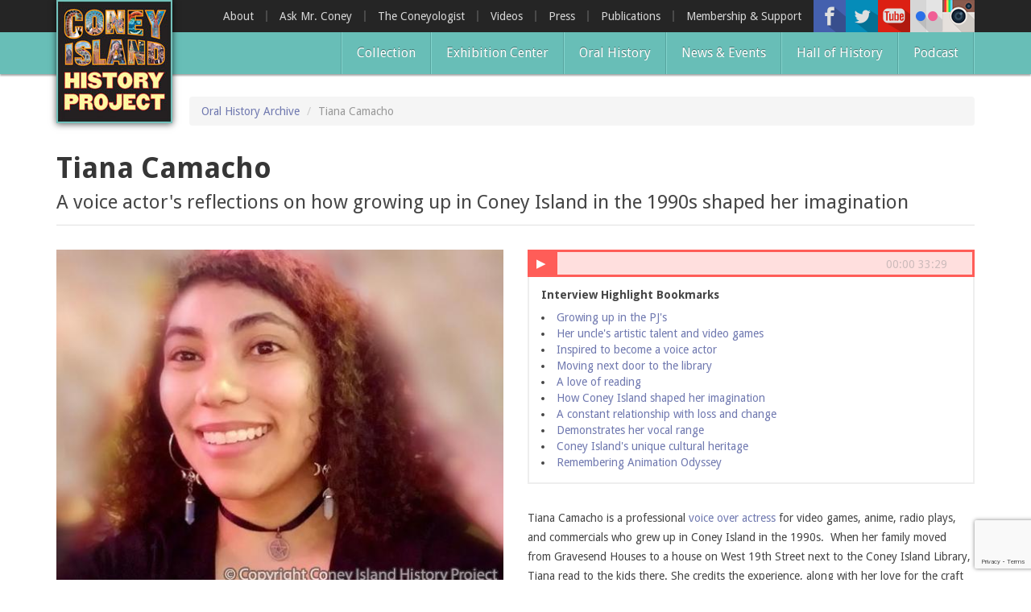

--- FILE ---
content_type: text/html; charset=utf-8
request_url: https://www.coneyislandhistory.org/oral-history-archive/tiana-camacho
body_size: 12113
content:
<!DOCTYPE html>
<html lang="en" dir="ltr" prefix="og: http://ogp.me/ns# article: http://ogp.me/ns/article# book: http://ogp.me/ns/book# profile: http://ogp.me/ns/profile# video: http://ogp.me/ns/video# product: http://ogp.me/ns/product# content: http://purl.org/rss/1.0/modules/content/ dc: http://purl.org/dc/terms/ foaf: http://xmlns.com/foaf/0.1/ rdfs: http://www.w3.org/2000/01/rdf-schema# sioc: http://rdfs.org/sioc/ns# sioct: http://rdfs.org/sioc/types# skos: http://www.w3.org/2004/02/skos/core# xsd: http://www.w3.org/2001/XMLSchema#">
<head>
  <link rel="profile" href="https://www.w3.org/1999/xhtml/vocab" />
  <meta charset="utf-8">
  <meta name="viewport" content="width=device-width, initial-scale=1.0">
  <meta http-equiv="Content-Type" content="text/html; charset=utf-8" />
<link rel="shortcut icon" href="https://www.coneyislandhistory.org/sites/default/files/favicon.ico" type="image/vnd.microsoft.icon" />
<meta name="description" content="Tiana Camacho is a professional voice over actress for video games, anime, radio plays, and commercials who grew up in Coney Island in the 1990s.  When her family moved from Gravesend Houses to a house on West 19th Street next to the Coney Island Library, Tiana read to the kids there. She credits the experience, along with her love for the craft of voice over, for inspiring her to become a voice actor." />
<meta name="generator" content="Drupal 7 (http://drupal.org)" />
<link rel="image_src" href="https://www.coneyislandhistory.org/sites/default/files/styles/large/public/interviews/8537/images/tiana_camacho.jpg?itok=GKS8Nj8F" />
<link rel="canonical" href="https://www.coneyislandhistory.org/oral-history-archive/tiana-camacho" />
<link rel="shortlink" href="https://www.coneyislandhistory.org/node/8537" />
<meta property="og:site_name" content="Coney Island History Project" />
<meta property="og:type" content="article" />
<meta property="og:url" content="https://www.coneyislandhistory.org/oral-history-archive/tiana-camacho" />
<meta property="og:title" content="Tiana Camacho" />
<meta property="og:description" content="Tiana Camacho is a professional voice over actress for video games, anime, radio plays, and commercials who grew up in Coney Island in the 1990s.  When her family moved from Gravesend Houses to a house on West 19th Street next to the Coney Island Library, Tiana read to the kids there. She credits the experience, along with her love for the craft of voice over, for inspiring her to become a voice actor." />
<meta property="og:updated_time" content="2021-08-31T20:23:38-07:00" />
<meta property="og:image" content="https://www.coneyislandhistory.org/sites/default/files/styles/share_image/public/interviews/8537/images/tiana_camacho.jpg?itok=RbDc_uQA" />
<meta property="og:image:width" content="845" />
<meta property="og:image:height" content="524" />
<meta property="article:published_time" content="2021-08-11T05:03:00-07:00" />
<meta property="article:modified_time" content="2021-08-31T20:23:38-07:00" />
  <title>Tiana Camacho | Coney Island History Project</title>
  <link type="text/css" rel="stylesheet" href="https://www.coneyislandhistory.org/sites/default/files/css/css_lQaZfjVpwP_oGNqdtWCSpJT1EMqXdMiU84ekLLxQnc4.css" media="all" />
<link type="text/css" rel="stylesheet" href="https://www.coneyislandhistory.org/sites/default/files/css/css_cCBLFoUXFGEaz_plllNjyykpdmHPzYEbaRPi98U8cYk.css" media="all" />
<link type="text/css" rel="stylesheet" href="https://www.coneyislandhistory.org/sites/default/files/css/css_dvXx2CyDGD9aQ4K70qkljL3GbWzRVccOOMDHhZvDYG8.css" media="all" />
<link type="text/css" rel="stylesheet" href="https://www.coneyislandhistory.org/sites/default/files/css/css_aMT3cSOGPgqBDx4a_ySf3GX6Pe2ixnHVNPgYuB0Pxko.css" media="all" />
<link type="text/css" rel="stylesheet" href="//cdn.jsdelivr.net/bootstrap/3.0.2/css/bootstrap.min.css" media="all" />
<link type="text/css" rel="stylesheet" href="https://www.coneyislandhistory.org/sites/default/files/css/css_jqH5XfB-IPSpBFrrt2pW46YMXODMM_nXIexgyAVvUcU.css" media="all" />
<link type="text/css" rel="stylesheet" href="https://fonts.googleapis.com/css?family=Droid+Sans:700,regular&amp;subset=latin" media="all" />
  <!-- HTML5 element support for IE6-8 -->
  <!--[if lt IE 9]>
    <script src="https://cdn.jsdelivr.net/html5shiv/3.7.3/html5shiv-printshiv.min.js"></script>
  <![endif]-->
  <script src="//ajax.googleapis.com/ajax/libs/jquery/2.1.4/jquery.min.js"></script>
<script>window.jQuery || document.write("<script src='/sites/all/modules/standard/jquery_update/replace/jquery/2.1/jquery.min.js'>\x3C/script>")</script>
<script src="https://www.coneyislandhistory.org/sites/default/files/js/js__8apagr6heRTffn9LasWGL5o_unRm9okBtvqWYqy1O8.js"></script>
<script src="//ajax.googleapis.com/ajax/libs/jqueryui/1.10.2/jquery-ui.min.js"></script>
<script>window.jQuery.ui || document.write("<script src='/sites/all/modules/standard/jquery_update/replace/ui/ui/minified/jquery-ui.min.js'>\x3C/script>")</script>
<script src="https://www.coneyislandhistory.org/sites/default/files/js/js_X6R94qaLQA9LwKZcgifhea5FV2YHbU__7nmQeMAk_3E.js"></script>
<script src="//cdn.jsdelivr.net/bootstrap/3.0.2/js/bootstrap.min.js"></script>
<script src="https://www.coneyislandhistory.org/sites/default/files/js/js_0sUaLA-263bYLFBW4UvlUZheI6IzcLHY4ziK4yfvkDQ.js"></script>
<script src="https://www.coneyislandhistory.org/sites/default/files/js/js_a1k9FA2cuiQ4TGu2wdZN-11kwjXL--1P4XD4_hHMwS8.js"></script>
<script>var switchTo5x = true;</script>
<script src="https://ws.sharethis.com/button/buttons.js"></script>
<script>if (stLight !== undefined) { stLight.options({"publisher":"dr-2c9fdb55-bc30-6079-a9d2-9300157e9042","version":"5x","onhover":false}); }</script>
<script src="https://www.coneyislandhistory.org/sites/default/files/js/js_2wftWYPTzkZeuks6hr4VxWmb-xJHMhEx6_CdBm6b57E.js"></script>
<script>(function(i,s,o,g,r,a,m){i["GoogleAnalyticsObject"]=r;i[r]=i[r]||function(){(i[r].q=i[r].q||[]).push(arguments)},i[r].l=1*new Date();a=s.createElement(o),m=s.getElementsByTagName(o)[0];a.async=1;a.src=g;m.parentNode.insertBefore(a,m)})(window,document,"script","//www.google-analytics.com/analytics.js","ga");ga("create", "UA-67799196-1", {"cookieDomain":"auto"});ga("set", "anonymizeIp", true);ga("send", "pageview");</script>
<script src="https://www.coneyislandhistory.org/sites/default/files/js/js_mu4s2190vjOZIF2qpYuPBWN5fpwQok9C4W8UFSrwwHk.js"></script>
<script src="https://www.coneyislandhistory.org/sites/default/files/js/js_yo9QJ55hHiYOUgCDdekfA51z0MNyY09hHAlJw4Uz1s8.js"></script>
<script>jQuery.extend(Drupal.settings, {"basePath":"\/","pathPrefix":"","ajaxPageState":{"theme":"t324","theme_token":"DNNvpUJNcSWNnex-U5clRDpjRuVnwkWbGsfYgdzUqqs","jquery_version":"2.1","js":{"0":1,"sites\/all\/modules\/customized\/bxslider\/bxslider.js":1,"sites\/all\/modules\/customized\/jplayer\/theme\/jplayer.js":1,"sites\/all\/themes\/bootstrap\/js\/bootstrap.js":1,"\/\/ajax.googleapis.com\/ajax\/libs\/jquery\/2.1.4\/jquery.min.js":1,"1":1,"misc\/jquery-extend-3.4.0.js":1,"misc\/jquery-html-prefilter-3.5.0-backport.js":1,"misc\/jquery.once.js":1,"misc\/drupal.js":1,"sites\/all\/modules\/standard\/equalheights\/jquery.equalheights.js":1,"sites\/all\/libraries\/fitvids\/jquery.fitvids.js":1,"\/\/ajax.googleapis.com\/ajax\/libs\/jqueryui\/1.10.2\/jquery-ui.min.js":1,"2":1,"sites\/all\/libraries\/jplayer\/jquery.jplayer.min.js":1,"sites\/all\/modules\/standard\/jquery_update\/replace\/ui\/external\/jquery.cookie.js":1,"sites\/all\/modules\/standard\/jquery_update\/replace\/jquery.form\/3\/jquery.form.min.js":1,"misc\/ajax.js":1,"sites\/all\/modules\/standard\/jquery_update\/js\/jquery_update.js":1,"\/\/cdn.jsdelivr.net\/bootstrap\/3.0.2\/js\/bootstrap.min.js":1,"sites\/all\/modules\/standard\/inspect\/vendor\/simplecomplex\/inspect\/js\/inspect.js":1,"sites\/all\/modules\/standard\/inspect\/vendor\/simplecomplex\/inspect\/js\/inspect_format_output.js":1,"sites\/all\/modules\/standard\/inspect\/js\/drupal.inspect.js":1,"sites\/all\/modules\/standard\/equalheights\/equalheights.js":1,"sites\/all\/modules\/standard\/fitvids\/fitvids.js":1,"sites\/all\/modules\/standard\/extlink\/extlink.js":1,"sites\/all\/modules\/cleantalk\/src\/js\/apbct-public.js":1,"sites\/all\/libraries\/colorbox\/jquery.colorbox-min.js":1,"sites\/all\/modules\/standard\/colorbox\/js\/colorbox.js":1,"sites\/all\/modules\/standard\/colorbox\/styles\/default\/colorbox_style.js":1,"sites\/all\/modules\/standard\/colorbox\/js\/colorbox_load.js":1,"sites\/all\/modules\/standard\/colorbox\/js\/colorbox_inline.js":1,"sites\/all\/modules\/additional\/fancybox\/fancybox.js":1,"sites\/all\/libraries\/fancybox\/source\/jquery.fancybox.pack.js":1,"sites\/all\/libraries\/fancybox\/lib\/jquery.mousewheel.pack.js":1,"sites\/all\/modules\/additional\/konamicode\/konamicode.js":1,"sites\/all\/modules\/additional\/video\/js\/video.js":1,"3":1,"https:\/\/ws.sharethis.com\/button\/buttons.js":1,"4":1,"sites\/all\/libraries\/bxslider\/jquery.bxslider.min.js":1,"sites\/all\/modules\/views\/js\/base.js":1,"sites\/all\/themes\/bootstrap\/js\/misc\/_progress.js":1,"sites\/all\/modules\/views\/js\/ajax_view.js":1,"sites\/all\/libraries\/imagesloaded\/jquery.imagesloaded.min.js":1,"sites\/all\/modules\/additional\/flickr\/flickr_colorbox.js":1,"sites\/all\/modules\/additional\/google_analytics\/googleanalytics.js":1,"5":1,"sites\/all\/themes\/t324\/js\/stellar\/jquery.stellar.min.js":1,"sites\/all\/themes\/t324\/js\/blackandwhite\/jquery.BlackAndWhite.js":1,"sites\/all\/themes\/t324\/js\/badonkatrunc\/jquery.badonkatrunc.min.js":1,"sites\/all\/themes\/t324\/js\/transit\/jquery.transit.min.js":1,"sites\/all\/themes\/t324\/js\/capty\/js\/jquery.capty.min.js":1,"sites\/all\/themes\/t324\/js\/t324\/jquery.t324.js":1,"sites\/all\/themes\/bootstrap\/js\/misc\/ajax.js":1,"sites\/all\/themes\/bootstrap\/js\/modules\/views\/js\/ajax_view.js":1},"css":{"modules\/system\/system.base.css":1,"misc\/ui\/jquery.ui.core.css":1,"misc\/ui\/jquery.ui.theme.css":1,"sites\/all\/modules\/standard\/inspect\/vendor\/simplecomplex\/inspect\/css\/inspect_format_output.css":1,"sites\/all\/modules\/standard\/date\/date_api\/date.css":1,"sites\/all\/modules\/standard\/date\/date_popup\/themes\/datepicker.1.7.css":1,"modules\/field\/theme\/field.css":1,"sites\/all\/modules\/standard\/fitvids\/fitvids.css":1,"sites\/all\/modules\/standard\/logintoboggan\/logintoboggan.css":1,"modules\/node\/node.css":1,"sites\/all\/modules\/standard\/youtube\/css\/youtube.css":1,"sites\/all\/modules\/standard\/extlink\/extlink.css":1,"sites\/all\/modules\/views\/css\/views.css":1,"sites\/all\/modules\/additional\/flickr\/flickr.css":1,"sites\/all\/modules\/standard\/colorbox\/styles\/default\/colorbox_style.css":1,"sites\/all\/modules\/standard\/ctools\/css\/ctools.css":1,"sites\/all\/libraries\/fancybox\/source\/jquery.fancybox.css":1,"sites\/all\/modules\/standard\/panels\/css\/panels.css":1,"sites\/all\/modules\/additional\/video\/css\/video.css":1,"sites\/all\/modules\/standard\/panels\/plugins\/layouts\/flexible\/flexible.css":1,"sites\/all\/modules\/customized\/bxslider\/bxslider.css":1,"sites\/all\/libraries\/bxslider\/jquery.bxslider.css":1,"sites\/all\/modules\/customized\/jplayer\/theme\/jplayer.css":1,"public:\/\/ctools\/css\/d8a5b2f68aa95a90d0d26dcac8d5c2dd.css":1,"\/\/cdn.jsdelivr.net\/bootstrap\/3.0.2\/css\/bootstrap.min.css":1,"sites\/all\/themes\/bootstrap\/css\/3.0.2\/overrides.min.css":1,"sites\/all\/themes\/t324\/css\/style.css":1,"https:\/\/fonts.googleapis.com\/css?family=Droid+Sans:700,regular\u0026subset=latin":1}},"colorbox":{"opacity":"0.85","current":"{current} of {total}","previous":"\u00ab Prev","next":"Next \u00bb","close":"Close","maxWidth":"98%","maxHeight":"98%","fixed":true,"mobiledetect":true,"mobiledevicewidth":"480px"},"fancybox":[],"konamicode":{"placekitten":[38,38,40,40,37,39,37,39]},"bxslider":{"field_images":{"slider_id":"field_images","slider_settings":{"mode":"horizontal","speed":"500","slideMargin":"0","startSlide":"0","randomStart":0,"infiniteLoop":1,"hideControlOnEnd":1,"easing":"","captions":1,"ticker":0,"tickerHover":0,"adaptiveHeight":0,"adaptiveHeightSpeed":"500","video":0,"responsive":1,"useCSS":1,"preloadImages":0,"swipeThreshold":"50","oneToOneTouch":1,"preventDefaultSwipeX":1,"preventDefaultSwipeY":0,"pager":1,"pagerType":"full","pagerShortSeparator":" \/ ","pagerSelector":"","pagerCustom_type":"thumbnail_pager_method1","pagerCustom_image_style":"cihp_thumbnail_small","pagerCustom":"#bxslide-pager-th","controls":1,"nextText":"Next","prevText":"Prev","nextSelector":"","prevSelector":"","autoControls":0,"startText":"Start","stopText":"Stop","autoControlsCombine":0,"autoControlsSelector":"","auto":0,"pause":"4000","autoStart":1,"autoDirection":"next","autoHover":0,"autoDelay":"0","minSlides":"2","maxSlides":"1","moveSlides":"0","slideWidth":"0"}}},"jplayerInstances":{"jplayer-node-8537-field-audio-1769318782":{"files":[{"mp3":"https:\/\/www.coneyislandhistory.org\/sites\/default\/files\/interviews\/8537\/audio\/tiana-camacho.mp3"}],"solution":"html, flash","supplied":"mp3","preload":"auto","volume":0.8,"muted":false,"autoplay":false,"repeat":"none","backgroundColor":"000000","continuous":"0"}},"jPlayer":{"swfPath":"\/sites\/all\/libraries\/jplayer\/jquery.jplayer.swf","showHour":false,"showMin":true,"showSec":true,"padHour":false,"padMin":true,"padSec":true,"sepHour":":","sepMin":":","sepSec":""},"views":{"ajax_path":"\/views\/ajax","ajaxViews":{"views_dom_id:39959b774cbff591c2338618c5c39a3d":{"view_name":"audio_clips","view_display_id":"block","view_args":"8537","view_path":"node\/8537","view_base_path":null,"view_dom_id":"39959b774cbff591c2338618c5c39a3d","pager_element":0}}},"urlIsAjaxTrusted":{"\/views\/ajax":true},"equalHeightsModule":{"classes":[{"selector":".equalheight","mediaquery":"(min-width: 768px)","minheight":"","maxheight":"","overflow":"visible"},{"selector":".equalheight1","mediaquery":"(min-width: 768px)","minheight":"","maxheight":"","overflow":"auto"},{"selector":".equalheight2","mediaquery":"(min-width: 768px)","minheight":"","maxheight":"","overflow":"auto"},{"selector":".front-collection-subheading .inner","mediaquery":"(min-width: 768px)","minheight":"","maxheight":"","overflow":"hidden"},{"selector":".hall-of-fame \u003E div","mediaquery":"(min-width: 768px)","minheight":"","maxheight":"","overflow":"hidden"},{"selector":".latest-video \u003E div","mediaquery":"(min-width: 768px)","minheight":"","maxheight":"","overflow":"hidden"},{"selector":".view-oral-history-archive .views-field-nothing, .view-collection-archive .views-field-nothing","mediaquery":"(min-width: 768px)","minheight":"","maxheight":"","overflow":"auto"},{"selector":".view-id-more_hall_of_fame .views-row","mediaquery":"(min-width: 768px)","minheight":"","maxheight":"","overflow":"visible"}],"imagesloaded_ie8":1},"fitvids":{"custom_domains":[],"selectors":["#colorbox"],"simplifymarkup":1},"extlink":{"extTarget":"_blank","extClass":0,"extLabel":"(link is external)","extImgClass":0,"extSubdomains":1,"extExclude":"","extInclude":"","extCssExclude":"","extCssExplicit":"","extAlert":0,"extAlertText":"This link will take you to an external web site.","mailtoClass":0,"mailtoLabel":"(link sends e-mail)"},"googleanalytics":{"trackOutbound":1,"trackMailto":1,"trackDownload":1,"trackDownloadExtensions":"7z|aac|arc|arj|asf|asx|avi|bin|csv|doc(x|m)?|dot(x|m)?|exe|flv|gif|gz|gzip|hqx|jar|jpe?g|js|mp(2|3|4|e?g)|mov(ie)?|msi|msp|pdf|phps|png|ppt(x|m)?|pot(x|m)?|pps(x|m)?|ppam|sld(x|m)?|thmx|qtm?|ra(m|r)?|sea|sit|tar|tgz|torrent|txt|wav|wma|wmv|wpd|xls(x|m|b)?|xlt(x|m)|xlam|xml|z|zip","trackColorbox":1},"bootstrap":{"anchorsFix":0,"anchorsSmoothScrolling":1,"formHasError":1,"popoverEnabled":1,"popoverOptions":{"animation":1,"html":0,"placement":"right","selector":"","trigger":"click","triggerAutoclose":1,"title":"","content":"","delay":0,"container":"body"},"tooltipEnabled":1,"tooltipOptions":{"animation":1,"html":0,"placement":"auto left","selector":"","trigger":"hover focus","delay":0,"container":"body"}}});</script>
</head>
<body class="html not-front not-logged-in no-sidebars page-node page-node- page-node-8537 node-type-oral-history-item">
  <div id="skip-link">
    <a href="#main-content" class="element-invisible element-focusable">Skip to main content</a>
  </div>
    


<div id="top-header-wrapper">
	<div class="container">
        <div class="top-header">
        
            <div class="navbar-logo">
                            <a class="logo pull-left" href="/" title="Home">
                <img src="https://www.coneyislandhistory.org/sites/default/files/coney-logo_0.jpg" alt="Home" />
              </a>
                      
                          </div>
            
                          <div class="right-header">
                <div class="right-header-inner">
                    <div class="region region-rightheader">
    <section id="block-views-social-media-header-icons-block" class="block block-views clearfix">

      
  <div class="view view-social-media-header-icons view-id-social_media_header_icons view-display-id-block view-dom-id-d55cfd21c00dd4adeab0e719e66cdab8">
        
  
  
      <div class="view-content">
        <div class="views-row views-row-1 views-row-odd views-row-first">
      
  <div class="views-field views-field-field-icon">        <div class="field-content"><a href="https://www.facebook.com/ConeyIslandHistoryProject" title="Facebook"><img typeof="foaf:Image" class="img-responsive" src="https://www.coneyislandhistory.org/sites/default/files/styles/social_media_icon/public/social-media/icons/facebook.png?itok=hpGCfjHB" width="40" height="40" alt="" /></a></div>  </div>  </div>
  <div class="views-row views-row-2 views-row-even">
      
  <div class="views-field views-field-field-icon">        <div class="field-content"><a href="https://twitter.com/ConeyHistory" title="Twitter"><img typeof="foaf:Image" class="img-responsive" src="https://www.coneyislandhistory.org/sites/default/files/styles/social_media_icon/public/social-media/icons/twitter.png?itok=FLKtegpc" width="40" height="40" alt="" /></a></div>  </div>  </div>
  <div class="views-row views-row-3 views-row-odd">
      
  <div class="views-field views-field-field-icon">        <div class="field-content"><a href="https://www.youtube.com/user/CONEYOLOGIST" title="Youtube"><img typeof="foaf:Image" class="img-responsive" src="https://www.coneyislandhistory.org/sites/default/files/styles/social_media_icon/public/social-media/icons/youtube.png?itok=m3Tj4Eph" width="40" height="40" alt="" /></a></div>  </div>  </div>
  <div class="views-row views-row-4 views-row-even">
      
  <div class="views-field views-field-field-icon">        <div class="field-content"><a href="http://www.flickr.com/photos/27583836@N08/" title="Flickr"><img typeof="foaf:Image" class="img-responsive" src="https://www.coneyislandhistory.org/sites/default/files/styles/social_media_icon/public/social-media/icons/flickr.png?itok=fPpvDt-h" width="40" height="40" alt="" /></a></div>  </div>  </div>
  <div class="views-row views-row-5 views-row-odd views-row-last">
      
  <div class="views-field views-field-field-icon">        <div class="field-content"><a href="https://www.instagram.com/coneyislandhistory/" title="Instagram"><img typeof="foaf:Image" class="img-responsive" src="https://www.coneyislandhistory.org/sites/default/files/styles/social_media_icon/public/social-media/icons/instagram-40.png?itok=KWRPJzkc" width="40" height="40" alt="" /></a></div>  </div>  </div>
    </div>
  
  
  
  
  
  
</div>
</section>
  </div>
                </div>
              </div>
                        
                          <div class="top-navigation upper navbar-collapse collapse">
                <div class="top-navigation-inner">
                    <div class="region region-top-navigation">
    <section id="block-menu-menu-top-menu" class="block block-menu pull-right clearfix">

      
  <ul class="menu nav"><li class="first leaf"><a href="/about-coney-island-history-project">About</a></li>
<li class="leaf"><a href="/ask-mr-coney-island">Ask Mr. Coney</a></li>
<li class="leaf"><a href="/blog/directors-blog" title="">The Coneyologist </a></li>
<li class="leaf"><a href="/blog/video-posts" title="">Videos</a></li>
<li class="leaf"><a href="/coney-island-history-project-press">Press</a></li>
<li class="leaf"><a href="/publications">Publications</a></li>
<li class="last leaf"><a href="/membership-and-support">Membership &amp; Support</a></li>
</ul>
</section>
  </div>
                </div>
              </div>
                        
            <!-- .btn-navbar is used as the toggle for collapsed navbar content -->
            <button type="button" class="navbar-toggle" data-toggle="collapse" data-target=".navbar-collapse">
              <span class="sr-only">Toggle navigation</span>
              <span class="icon-bar"></span>
              <span class="icon-bar"></span>
              <span class="icon-bar"></span>
            </button>
        
        </div>
    </div>
</div>

<div id="bottom-header-wrapper">
	<div class="container">
    	<div class="bottom-header">
    
                  <div class="navbar-collapse collapse">
            <nav role="navigation" class="top-navigation pull-right-xs vertical-align-middle">
                <div class="region region-navigation">
    <section id="block-menu-block-2" class="block block-menu-block pull-right clearfix">

      
  <div class="menu-block-wrapper menu-block-2 menu-name-main-menu parent-mlid-0 menu-level-1">
  <ul class="menu nav"><li class="first leaf menu-mlid-4472"><a href="/collection">Collection</a></li>
<li class="leaf menu-mlid-3749"><a href="/exhibition-center">Exhibition Center</a></li>
<li class="leaf menu-mlid-3731"><a href="/oral-history-archive" title="">Oral History</a></li>
<li class="leaf menu-mlid-3750"><a href="/blog" title="">News &amp; Events</a></li>
<li class="leaf menu-mlid-5989"><a href="/coney-island-hall-history" title="Coney Island Hall of Fame">Hall of History</a></li>
<li class="last leaf menu-mlid-8504"><a href="/podcast">Podcast</a></li>
</ul></div>

</section>
  </div>
            </nav>
                          <div class="top-navigation lower">
                <div class="top-navigation-inner">
                    <div class="region region-top-navigation">
      <div class="region region-top-navigation">
    <section id="block-menu-menu-top-menu" class="block block-menu pull-right clearfix">

      
  <ul class="menu nav"><li class="first leaf"><a href="/about-coney-island-history-project">About</a></li>
<li class="leaf"><a href="/ask-mr-coney-island">Ask Mr. Coney</a></li>
<li class="leaf"><a href="/blog/directors-blog" title="">The Coneyologist </a></li>
<li class="leaf"><a href="/blog/video-posts" title="">Videos</a></li>
<li class="leaf"><a href="/coney-island-history-project-press">Press</a></li>
<li class="leaf"><a href="/publications">Publications</a></li>
<li class="last leaf"><a href="/membership-and-support">Membership &amp; Support</a></li>
</ul>
</section>
  </div>
  </div>
                </div>
              </div>
                      </div>
        		
        </div>
    </div>
</div>

	<div class="belownav-wrapper">
    	<div class="container">
			  <div class="region region-belownav">
    <section id="block-block-6" class="block block-block clearfix">

      
  <div id="google_translate_element"></div><script type="text/javascript">
function googleTranslateElementInit() {
  new google.translate.TranslateElement({pageLanguage: 'en', layout: google.translate.TranslateElement.InlineLayout.SIMPLE}, 'google_translate_element');
}
</script><script type="text/javascript" src="//translate.google.com/translate_a/element.js?cb=googleTranslateElementInit"></script>
        
</section>
  </div>
    	</div>
    </div>



<div id="top-title-wrapper" class="">
	<div class="container">
    	<div class="row">
        	<div class="col-sm-12">
            	<div class="top-title-inner">
					                    <ol class="breadcrumb"><li><a href="/oral-history-archive">Oral History Archive</a></li>
<li class="active">Tiana Camacho</li>
</ol>                </div>
            </div>
        </div>
    </div>
</div>

<div id="title-wrapper">
	<div class="container">
    	<div class="row">
        	<div class="col-sm-12">
                <div class="page-header-container">
					<h1 class="page-header">Tiana Camacho</h1>
                                        	  <div class="region region-bottom-title">
    <section id="block-views-oral-history-subtitle-block" class="block block-views clearfix">

      
  <div class="view view-oral-history-subtitle view-id-oral_history_subtitle view-display-id-block view-dom-id-29b1800f7997938d9c7c681df7516af0">
        
  
  
      <div class="view-content">
        <div class="views-row views-row-1 views-row-odd views-row-first views-row-last">
      
  <div class="views-field views-field-field-caption">        <h2 class="field-content oral-history-caption">A voice actor&#039;s reflections on how growing up in Coney Island in the 1990s shaped her imagination</h2>  </div>  </div>
    </div>
  
  
  
  
  
  
</div>
</section>
  </div>
                                    </div>
            </div>
        </div>
    </div>
</div>

<div id="main-wrapper">
	
    
    <div class="main-container container">
      
      <header role="banner" id="page-header">
            
              </header> <!-- /#page-header -->
    
      <div class="row">
    
            
        <section class="col-sm-12">
                    <a id="main-content"></a>
                                                                                              <div class="region region-content">
    <section id="block-system-main" class="block block-system clearfix">

      
  <div class="panel-flexible row clearfix" >
<div class="panel-flexible-inside row-inside">
<div class="panels-flexible-column panels-flexible-column-row-main panels-flexible-column-first col-sm-6 bootstrap-col">
  <div class="inside panels-flexible-column-inside panels-flexible-column-row-main-inside panels-flexible-column-inside-first">
<div class="panels-flexible-row panels-flexible-row-row-main-row panels-flexible-row-first clearfix">
  <div class="inside panels-flexible-row-inside panels-flexible-row-row-main-row-inside panels-flexible-row-inside-first clearfix">
<div class="panels-flexible-region panels-flexible-region-row-center panels-flexible-region-first panels-flexible-region-last ">
  <div class="inside panels-flexible-region-inside panels-flexible-region-row-center-inside panels-flexible-region-inside-first panels-flexible-region-inside-last">
<div class="panel-pane pane-entity-field pane-node-field-images"  >
  
      
  
  <div class="pane-content">
    <div id="field_images">
  <ul class="bxslider" style="display:none">
          <li><img typeof="foaf:Image" class="img-responsive" src="https://www.coneyislandhistory.org/sites/default/files/styles/oral_history_main_image/public/interviews/8537/images/tiana_camacho.jpg?itok=pyBBs-Ho" width="550" height="415" alt="" title="" /></li>
      </ul>
  </div>
  </div>

  
  </div>
  </div>
</div>
  </div>
</div>
<div class="panels-flexible-row panels-flexible-row-row-2 panels-flexible-row-last clearfix oral-history-data row">
  <div class="inside panels-flexible-row-inside panels-flexible-row-row-2-inside panels-flexible-row-inside-last clearfix">
<div class="panels-flexible-region panels-flexible-region-row-left panels-flexible-region-first col-sm-6">
  <div class="inside panels-flexible-region-inside panels-flexible-region-row-left-inside panels-flexible-region-inside-first">
<div class="panel-pane pane-views pane-oral-history-information"  >
  
      
  
  <div class="pane-content">
    <div class="view view-oral-history-information view-id-oral_history_information view-display-id-block view-dom-id-5bdffbacd5a66d86fe3e73a5cdb7b20d">
        
  
  
      <div class="view-content">
        <div class="views-row views-row-1 views-row-odd views-row-first views-row-last">
      
  <div class="views-field views-field-field-interviewer">    <strong class="views-label views-label-field-interviewer">Interviewer: </strong>    <div class="field-content"><a href="/interviewer/tricia-vita">Tricia Vita</a></div>  </div>  
  <div class="views-field views-field-field-interviewee-text">    <strong class="views-label views-label-field-interviewee-text">Interviewee: </strong>    <div class="field-content">Tiana Camacho</div>  </div>  
  <div class="views-field views-field-field-created">    <strong class="views-label views-label-field-created">Interview Date: </strong>    <div class="field-content">October 4, 2019</div>  </div>  </div>
    </div>
  
  
  
  
  
  
</div>  </div>

  
  </div>
<div class="panel-separator"></div><div class="panel-pane pane-entity-field pane-node-field-themes"  >
  
        <h2 class="pane-title">
      Themes    </h2>
    
  
  <div class="pane-content">
    <div class="field field-name-field-themes field-type-taxonomy-term-reference field-label-hidden"><div class="field-items"><div class="field-item odd"><a href="/themes/actors" typeof="skos:Concept" property="rdfs:label skos:prefLabel" datatype="">actors</a></div><div class="field-item even"><a href="/themes/arcades" typeof="skos:Concept" property="rdfs:label skos:prefLabel" datatype="">arcades</a></div><div class="field-item odd"><a href="/themes/sideshows" typeof="skos:Concept" property="rdfs:label skos:prefLabel" datatype="">sideshows</a></div></div></div>  </div>

  
  </div>
<div class="panel-separator"></div><div class="panel-pane pane-entity-field pane-node-field-languages"  >
  
        <h2 class="pane-title">
      Languages    </h2>
    
  
  <div class="pane-content">
    <div class="field field-name-field-languages field-type-taxonomy-term-reference field-label-hidden"><div class="field-items"><div class="field-item odd"><a href="/languages/english" typeof="skos:Concept" property="rdfs:label skos:prefLabel" datatype="">English</a></div></div></div>  </div>

  
  </div>
  </div>
</div>
<div class="panels-flexible-region panels-flexible-region-row-right panels-flexible-region-last col-sm-6">
  <div class="inside panels-flexible-region-inside panels-flexible-region-row-right-inside panels-flexible-region-inside-last">
<div class="panel-pane pane-entity-field pane-node-field-places"  >
  
        <h2 class="pane-title">
      Places    </h2>
    
  
  <div class="pane-content">
    <div class="field field-name-field-places field-type-taxonomy-term-reference field-label-hidden"><div class="field-items"><div class="field-item odd"><a href="/places/animation-odyssey" typeof="skos:Concept" property="rdfs:label skos:prefLabel" datatype="">Animation Odyssey</a></div><div class="field-item even"><a href="/places/fabers-fascination" typeof="skos:Concept" property="rdfs:label skos:prefLabel" datatype="">Faber&#039;s Fascination</a></div><div class="field-item odd"><a href="/places/gravesend-houses" typeof="skos:Concept" property="rdfs:label skos:prefLabel" datatype="">Gravesend Houses</a></div><div class="field-item even"><a href="/places/thunderbolt-1925-2000" typeof="skos:Concept" property="rdfs:label skos:prefLabel" datatype="">Thunderbolt, The (1925-2000)</a></div><div class="field-item odd"><a href="/places/west-19th-street" typeof="skos:Concept" property="rdfs:label skos:prefLabel" datatype="">West 19th Street</a></div></div></div>  </div>

  
  </div>
<div class="panel-separator"></div><div class="panel-pane pane-entity-field pane-node-field-periods"  >
  
        <h2 class="pane-title">
      Periods    </h2>
    
  
  <div class="pane-content">
    <div class="field field-name-field-periods field-type-taxonomy-term-reference field-label-hidden"><div class="field-items"><div class="field-item odd"><a href="/periods/1990-1999" typeof="skos:Concept" property="rdfs:label skos:prefLabel" datatype="">1990 - 1999</a></div></div></div>  </div>

  
  </div>
  </div>
</div>
  </div>
</div>
  </div>
</div>
<div class="panels-flexible-column panels-flexible-column-row-1 panels-flexible-column-last col-sm-6 bootstrap-col">
  <div class="inside panels-flexible-column-inside panels-flexible-column-row-1-inside panels-flexible-column-inside-last">
<div class="panels-flexible-row panels-flexible-row-row-3 panels-flexible-row-first clearfix ">
  <div class="inside panels-flexible-row-inside panels-flexible-row-row-3-inside panels-flexible-row-inside-first clearfix">
<div class="panels-flexible-region panels-flexible-region-row-top panels-flexible-region-first panels-flexible-region-last ">
  <div class="inside panels-flexible-region-inside panels-flexible-region-row-top-inside panels-flexible-region-inside-first panels-flexible-region-inside-last">
<div class="panel-pane pane-entity-field pane-node-field-audio"  >
  
      
  
  <div class="pane-content">
    <div class="field field-name-field-audio field-type-file field-label-hidden"><div class="field-items"><div class="field-item odd">
<div class="jp-audio">
  <div class="jp-type-single">
    <div id="jplayer-node-8537-field-audio-1769318782" class="jp-jplayer"></div>
    <div id="jplayer-node-8537-field-audio-1769318782_interface" class="jp-interface">
            <ul class="jp-controls">
        <li><a href="#" class="jp-play" tabindex="1">▶</a></li>
        <li><a href="#" class="jp-pause" tabindex="1">||</a></li>
      </ul>
      
      <div class="jp-progress">
        <div class="jp-seek-bar">
          <div class="jp-play-bar"></div>
        </div>
      </div>
      
      <div class="jp-current-time"></div>
      <div class="jp-duration"></div>
    </div>
    
  </div>
</div>
</div></div></div>  </div>

  
  </div>
<div class="panel-separator"></div><div class="panel-pane pane-views pane-audio-clips"  >
  
        <h2 class="pane-title">
      Interview Highlight Bookmarks    </h2>
    
  
  <div class="pane-content">
    <div class="view view-audio-clips view-id-audio_clips view-display-id-block view-dom-id-39959b774cbff591c2338618c5c39a3d">
        
  
  
      <div class="view-content">
        <div class="views-row views-row-1 views-row-odd views-row-first">
      
  <div class="views-field views-field-php">        <span class="field-content"><li><a href="javascript:document.getElementById('jp_audio_0').currentTime = 24; document.getElementById('jp_audio_0').play();" class="playAtTime">Growing up in the PJ&#039;s</a></li></span>  </div>  </div>
  <div class="views-row views-row-2 views-row-even">
      
  <div class="views-field views-field-php">        <span class="field-content"><li><a href="javascript:document.getElementById('jp_audio_0').currentTime = 136; document.getElementById('jp_audio_0').play();" class="playAtTime">Her uncle&#039;s artistic talent and video games</a></li></span>  </div>  </div>
  <div class="views-row views-row-3 views-row-odd">
      
  <div class="views-field views-field-php">        <span class="field-content"><li><a href="javascript:document.getElementById('jp_audio_0').currentTime = 307; document.getElementById('jp_audio_0').play();" class="playAtTime">Inspired to become a voice actor</a></li></span>  </div>  </div>
  <div class="views-row views-row-4 views-row-even">
      
  <div class="views-field views-field-php">        <span class="field-content"><li><a href="javascript:document.getElementById('jp_audio_0').currentTime = 386; document.getElementById('jp_audio_0').play();" class="playAtTime">Moving next door to the library</a></li></span>  </div>  </div>
  <div class="views-row views-row-5 views-row-odd">
      
  <div class="views-field views-field-php">        <span class="field-content"><li><a href="javascript:document.getElementById('jp_audio_0').currentTime = 460; document.getElementById('jp_audio_0').play();" class="playAtTime">A love of reading</a></li></span>  </div>  </div>
  <div class="views-row views-row-6 views-row-even">
      
  <div class="views-field views-field-php">        <span class="field-content"><li><a href="javascript:document.getElementById('jp_audio_0').currentTime = 709; document.getElementById('jp_audio_0').play();" class="playAtTime">How Coney Island shaped her imagination</a></li></span>  </div>  </div>
  <div class="views-row views-row-7 views-row-odd">
      
  <div class="views-field views-field-php">        <span class="field-content"><li><a href="javascript:document.getElementById('jp_audio_0').currentTime = 852; document.getElementById('jp_audio_0').play();" class="playAtTime">A constant relationship with loss and change</a></li></span>  </div>  </div>
  <div class="views-row views-row-8 views-row-even">
      
  <div class="views-field views-field-php">        <span class="field-content"><li><a href="javascript:document.getElementById('jp_audio_0').currentTime = 926; document.getElementById('jp_audio_0').play();" class="playAtTime">Demonstrates her vocal range</a></li></span>  </div>  </div>
  <div class="views-row views-row-9 views-row-odd">
      
  <div class="views-field views-field-php">        <span class="field-content"><li><a href="javascript:document.getElementById('jp_audio_0').currentTime = 1206; document.getElementById('jp_audio_0').play();" class="playAtTime">Coney Island&#039;s unique cultural heritage</a></li></span>  </div>  </div>
  <div class="views-row views-row-10 views-row-even views-row-last">
      
  <div class="views-field views-field-php">        <span class="field-content"><li><a href="javascript:document.getElementById('jp_audio_0').currentTime = 1551; document.getElementById('jp_audio_0').play();" class="playAtTime">Remembering Animation Odyssey</a></li></span>  </div>  </div>
    </div>
  
  
  
  
  
  
</div>  </div>

  
  </div>
  </div>
</div>
  </div>
</div>
<div class="panels-flexible-row panels-flexible-row-row-4 clearfix ">
  <div class="inside panels-flexible-row-inside panels-flexible-row-row-4-inside clearfix">
<div class="panels-flexible-region panels-flexible-region-row-middle panels-flexible-region-first panels-flexible-region-last ">
  <div class="inside panels-flexible-region-inside panels-flexible-region-row-middle-inside panels-flexible-region-inside-first panels-flexible-region-inside-last">
<div class="panel-pane pane-node-body"  >
  
      
  
  <div class="pane-content">
    <div class="field field-name-body field-type-text-with-summary field-label-hidden"><div class="field-items"><div class="field-item odd" property="content:encoded"><p>Tiana Camacho is a professional <a href="https://www.tianacamacho.com/">voice over actress</a> for video games, anime, radio plays, and commercials who grew up in Coney Island in the 1990s.  When her family moved from Gravesend Houses to a house on West 19th Street next to the Coney Island Library, Tiana read to the kids there. She credits the experience, along with her love for the craft of voice over, for inspiring her to become a voice actor. She talks about her Linklater vocal training at  Binghamton University, where she majored in theater, and demonstrates her vocal range.  "Your voice can be a million different characters," says Tiana, who adds that Coney Island shaped her imagination and gave her a constant relationship with loss and change. Among the places she remembers is Animation Odyssey, a Surf Avenue destination for gamers which closed permanently after Hurricane Sandy. The store hosted video game tournaments with Japanese collectibles as prizes and was popular with teens.  “I still have friendships from that place that mean the world to me and I still talk to those people even though I’m on the other side of the country now,” says Tiana, who lives and works in Burbank, California.</p>
</div></div></div>  </div>

  
  </div>
  </div>
</div>
  </div>
</div>
<div class="panels-flexible-row panels-flexible-row-row-5 clearfix ">
  <div class="inside panels-flexible-row-inside panels-flexible-row-row-5-inside clearfix">
<div class="panels-flexible-region panels-flexible-region-row-left_ panels-flexible-region-first ">
  <div class="inside panels-flexible-region-inside panels-flexible-region-row-left_-inside panels-flexible-region-inside-first">
<div class="panel-pane pane-views pane-related-interviews"  >
  
        <h2 class="pane-title">
      Related Interviews    </h2>
    
  
  <div class="pane-content">
    <div class="view view-related-interviews view-id-related_interviews view-display-id-block_1 view-dom-id-d32366c358f7da035b6866299a87d9b5">
        
  
  
      <div class="view-content">
        <div class="views-row views-row-1 views-row-odd views-row-first related-icons">
      
  <div class="views-field views-field-field-images">        <div class="field-content"><a href="/oral-history-archive/jan-brown" title="Jan Brown"><img typeof="foaf:Image" class="img-responsive" src="https://www.coneyislandhistory.org/sites/default/files/styles/cihp_thumbnail_small/public/interviews/5371/images/jan_brown.jpg?itok=R_H9CNzJ" width="100" height="100" alt="" /></a></div>  </div>  </div>
  <div class="views-row views-row-2 views-row-even related-icons">
      
  <div class="views-field views-field-field-images">        <div class="field-content"><a href="/oral-history-archive/ahmed-hussain" title="Ahmed Hussain"><img typeof="foaf:Image" class="img-responsive" src="https://www.coneyislandhistory.org/sites/default/files/styles/cihp_thumbnail_small/public/interviews/7641/images/ahmed_hussain_coney_island_history_project.jpg?itok=jyRVmX1c" width="100" height="100" alt="" title="Coney Island History Project Oral History Archive" /></a></div>  </div>  </div>
  <div class="views-row views-row-3 views-row-odd related-icons">
      
  <div class="views-field views-field-field-images">        <div class="field-content"><a href="/oral-history-archive/glenn-king" title="Glenn King"><img typeof="foaf:Image" class="img-responsive" src="https://www.coneyislandhistory.org/sites/default/files/styles/cihp_thumbnail_small/public/interviews/618/images/92788_ca_object_representations_media_735_original.jpg?itok=SpddvxEW" width="100" height="100" alt="" /></a></div>  </div>  </div>
  <div class="views-row views-row-4 views-row-even related-icons">
      
  <div class="views-field views-field-field-images">        <div class="field-content"><a href="/oral-history-archive/theresa-giovinni" title="Theresa Giovinni"><img typeof="foaf:Image" class="img-responsive" src="https://www.coneyislandhistory.org/sites/default/files/styles/cihp_thumbnail_small/public/interviews/3146/images/coneyisland_0.jpg?itok=lTfM0gzd" width="100" height="100" alt="" /></a></div>  </div>  </div>
  <div class="views-row views-row-5 views-row-odd related-icons">
      
  <div class="views-field views-field-field-images">        <div class="field-content"><a href="/oral-history-archive/delbert-prince" title="Delbert Prince"><img typeof="foaf:Image" class="img-responsive" src="https://www.coneyislandhistory.org/sites/default/files/styles/cihp_thumbnail_small/public/interviews/10873/images/delbert_prince.jpg?itok=Qqm3zx4n" width="100" height="100" alt="" title="Delbert Prince" /></a></div>  </div>  </div>
  <div class="views-row views-row-6 views-row-even views-row-last related-icons">
      
  <div class="views-field views-field-field-images">        <div class="field-content"><a href="/oral-history-archive/courtney-king" title="Courtney King"><img typeof="foaf:Image" class="img-responsive" src="https://www.coneyislandhistory.org/sites/default/files/styles/cihp_thumbnail_small/public/interviews/5100/images/courtney_king_2017.jpg?itok=FATm9lE9" width="100" height="100" alt="" /></a></div>  </div>  </div>
    </div>
  
  
  
  
  
  
</div>  </div>

  
  </div>
  </div>
</div>
<div class="panels-flexible-region panels-flexible-region-row-right_ panels-flexible-region-last ">
  <div class="inside panels-flexible-region-inside panels-flexible-region-row-right_-inside panels-flexible-region-inside-last">
  </div>
</div>
  </div>
</div>
<div class="panels-flexible-row panels-flexible-row-row-6 panels-flexible-row-last clearfix ">
  <div class="inside panels-flexible-row-inside panels-flexible-row-row-6-inside panels-flexible-row-inside-last clearfix">
<div class="panels-flexible-region panels-flexible-region-row-bottom panels-flexible-region-first panels-flexible-region-last ">
  <div class="inside panels-flexible-region-inside panels-flexible-region-row-bottom-inside panels-flexible-region-inside-first panels-flexible-region-inside-last">
<div class="panel-pane pane-sharethis oral-sharethis"  >
  
      
  
  <div class="pane-content">
    <div class="sharethis-wrapper"><span st_url="https://www.coneyislandhistory.org/oral-history-archive/tiana-camacho" st_title="Tiana Camacho" class="st_facebook_large" displayText="facebook"></span>
<span st_url="https://www.coneyislandhistory.org/oral-history-archive/tiana-camacho" st_title="Tiana Camacho" class="st_twitter_large" displayText="twitter"></span>
<span st_url="https://www.coneyislandhistory.org/oral-history-archive/tiana-camacho" st_title="Tiana Camacho" class="st_reddit_large" displayText="reddit"></span>
<span st_url="https://www.coneyislandhistory.org/oral-history-archive/tiana-camacho" st_title="Tiana Camacho" class="st_linkedin_large" displayText="linkedin"></span>
<span st_url="https://www.coneyislandhistory.org/oral-history-archive/tiana-camacho" st_title="Tiana Camacho" class="st_email_large" displayText="email"></span>
<span st_url="https://www.coneyislandhistory.org/oral-history-archive/tiana-camacho" st_title="Tiana Camacho" class="st_print_large" displayText="print"></span>
</div>  </div>

  
  </div>
  </div>
</div>
  </div>
</div>
  </div>
</div>
</div>
</div>

</section>
  </div>
        </section>
        
            
      </div>
      
    </div>
    
        
</div>



<div id="footer-wrapper">
    <footer class="footer container">
      <div class="row">
          <div class="region region-footer">
    <section id="block-nodeblock-2219" class="block block-nodeblock col-sm-5 pull-right clearfix">

        <h2 class="block-title">Join the Mailing List!</h2>
    
  <div id="node-2219" class="node node-custom-block node-promoted clearfix" about="/content/join-mailing-list" typeof="sioc:Item foaf:Document">

        <span property="dc:title" content="Join the Mailing List!" class="rdf-meta element-hidden"></span><span property="sioc:num_replies" content="0" datatype="xsd:integer" class="rdf-meta element-hidden"></span>
  
  <div class="content">
    <div class="field field-name-field-content field-type-text-long field-label-hidden"><div class="field-items"><div class="field-item odd"><!-- Begin Constant Contact Inline Form Code -->
<div class="ctct-inline-form" data-form-id="62325370-664f-4a65-a7c4-15e073499f25"> </div>
<!-- End Constant Contact Inline Form Code -->

<p>Once subscribed you will receive periodic announcements related to the activities of the Coney Island History Project. Your information will never be shared with other organizations.</p>
<!-- Begin Constant Contact Active Forms --><script>
<!--//--><![CDATA[// ><!--
 var _ctct_m = "6e13286f79f4ad94f25d9b0e9f1daf57"; 
//--><!]]>
</script><script id="signupScript" src="//static.ctctcdn.com/js/signup-form-widget/current/signup-form-widget.min.js" async="" defer="defer"></script><!-- End Constant Contact Active Forms -->
<style type="text/css">
<!--/*--><![CDATA[/* ><!--*/
#block-nodeblock-2219 .ctct-form-embed .ctct-form-defaults {
 padding: 0;
}

#block-nodeblock-2219 #email_address_field_0 {
 display: inline-block;
 width: 69%;
}

#block-nodeblock-2219 div.ctct-form-embed form.ctct-form-custom input.ctct-form-element {
 height: 50px;
}

#block-nodeblock-2219 .ctct-form-button {
 display: inline-block;
 width: 30%;
}

#block-nodeblock-2219 #success_message_0,#block-nodeblock-2219 .ctct-form-embed.form_0 .ctct-form-defaults .ctct-form-header, #block-nodeblock-2219 .ctct-form-embed.form_0 .ctct-form-defaults .ctct-form-text {
 color: #FFF;
}

#block-nodeblock-2219 .ctct-form-label {
 display: none;
}

#block-nodeblock-2219 .ctct-form-footer {
 display: none;
}

#block-nodeblock-2219 #gdpr_text {
 display: none;
 position: absolute;
}

#block-nodeblock-2219 .ctct-gdpr-text {
 display: none;
 position: absolute;
}

#block-nodeblock-2219 #error_message_0 {
 position: absolute;
}

#block-nodeblock-2219 #network_error_message_0 {
 position: absolute;
}

/*--><!]]>*/
</style>
</div></div></div>  </div>

  
  
</div>

</section>
<section id="block-views-footer-upcoming-events-block" class="block block-views col-sm-4 col-md-4 pull-right clearfix">

        <h2 class="block-title">Coney Island Events</h2>
    
  <div class="view view-footer-upcoming-events view-id-footer_upcoming_events view-display-id-block view-dom-id-4b333e29c671b08972ad3e5e1f8e2f8c">
        
  
  
      <div class="view-content">
        <div class="views-row views-row-1 views-row-odd views-row-first">
      
  <div class="views-field views-field-title">        <span class="field-content"><a href="/blog/news/new-years-day-2026-coney-island-polar-bear-plunge">New Year&#039;s Day 2026 Coney Island Polar Bear Plunge</a></span>  </div>  </div>
  <div class="views-row views-row-2 views-row-even">
      
  <div class="views-field views-field-title">        <span class="field-content"><a href="/blog/exhibit-center-season-extended-thru-october-26">Exhibit Center Season Extended Thru October 26</a></span>  </div>  </div>
  <div class="views-row views-row-3 views-row-odd views-row-last">
      
  <div class="views-field views-field-title">        <span class="field-content"><a href="/blog/september-10-final-public-hearing-coney-casino">September 10: Final Public Hearing on the Coney Casino</a></span>  </div>  </div>
    </div>
  
  
  
  
  
  
</div>
</section>
<section id="block-nodeblock-2218" class="block block-nodeblock col-sm-3 pull-right clearfix">

      
  <div id="node-2218" class="node node-custom-block node-promoted clearfix" about="/content/address-block" typeof="sioc:Item foaf:Document">

        <span property="dc:title" content="Address Block" class="rdf-meta element-hidden"></span><span property="sioc:num_replies" content="0" datatype="xsd:integer" class="rdf-meta element-hidden"></span>
  
  <div class="content">
    <div class="field field-name-field-content field-type-text-long field-label-hidden"><div class="field-items"><div class="field-item odd"><p><a href="/"><img alt="" class="footer-logo" src="/sites/default/files/images/footer-coney-logo.jpg" width="144" height="153" /></a></p>

<p>c/o Deno's Wonder Wheel Park<br />
	3059 West 12th Street<br />
	Brooklyn, NY 11224</p>

<p><a href="&#109;&#97;&#105;&#108;&#116;&#111;&#58;&#105;&#110;&#102;&#111;&#64;&#99;&#111;&#110;&#101;&#121;&#105;&#115;&#108;&#97;&#110;&#100;&#104;&#105;&#115;&#116;&#111;&#114;&#121;&#46;&#111;&#114;&#103;">&#105;&#110;&#102;&#111;&#64;&#99;&#111;&#110;&#101;&#121;&#105;&#115;&#108;&#97;&#110;&#100;&#104;&#105;&#115;&#116;&#111;&#114;&#121;&#46;&#111;&#114;&#103;</a><br />
	<a href="tel:3477028553">(347) 702-8553</a></p>
</div></div></div>  </div>

  
  
</div>

</section>
  </div>
      </div>
    </footer>
</div>

<div id="sub-footer-wrapper">
    <footer class="sub-footer container">
        <div class="region region-subfooter">
    <section id="block-block-3" class="block block-block clearfix">

      
  <script>
function copyrightDate(startYear) {
var d = new Date();
var y = new Date().getFullYear();
var result = (y != startYear) ? startYear + "-" + y : startYear;
return result;
} 
function currentYear() {
var y = new Date().getFullYear();
return y;
}
</script>
<div class="row">
  <div class="col-sm-8">
    Content &copy; <script>document.write(currentYear());</script> Coney Island History Project<br/>All material on the CIHP website is copyrighted and cannot be used without permission
  </div>
  <div class="col-sm-4 align-right">
     <br/>Tech and Design &copy; <script>document.write(copyrightDate(2003))</script><a class="t324logo" href="http://www.t324.com" style="display: inline-block; background-image: url('/sites/all/themes/t324/images/logo-small.png'); width: 46px; height: 10px;position: relative;top: 1px;">&nbsp;</a>
  </div>
</div>
</section>
  </div>
    </footer>
</div>


<script type="text/javascript">
  jQuery('.bwWrapper').BlackAndWhite();
  jQuery(function() {
	jQuery('.truncate1').badonkatrunc();
  });
  jQuery(window).resize(function() {
	jQuery('.truncate1').badonkatrunc('refresh');
  });
</script>

<!--

<script type="text/javascript">

jQuery(function() {
	jQuery('.view-front-what-s-new .views-field-field-images img').capty({animation: "fixed"});
	jQuery('.node-article .field-name-body img').capty({animation: "fixed"});
});

</script>

-->  <script>ctSetCookie("ct_check_js", "c99702938881829e37bb0031fe3d1d4e", "0");</script>
<script src="https://www.coneyislandhistory.org/sites/default/files/js/js_GdtZLm1Xp7t7NQRqV8TWJ056W2c9cpuGYEmdk2Jil3U.js"></script>
<script src="https://www.coneyislandhistory.org/sites/default/files/js/js_L50O_PWoAuMOxVjnzZCkNSSmI0kFwhZsO1_KS8WnGKw.js"></script>
<script defer src="https://static.cloudflareinsights.com/beacon.min.js/vcd15cbe7772f49c399c6a5babf22c1241717689176015" integrity="sha512-ZpsOmlRQV6y907TI0dKBHq9Md29nnaEIPlkf84rnaERnq6zvWvPUqr2ft8M1aS28oN72PdrCzSjY4U6VaAw1EQ==" data-cf-beacon='{"version":"2024.11.0","token":"0fd5d624b7c14fa8b206fce754949403","r":1,"server_timing":{"name":{"cfCacheStatus":true,"cfEdge":true,"cfExtPri":true,"cfL4":true,"cfOrigin":true,"cfSpeedBrain":true},"location_startswith":null}}' crossorigin="anonymous"></script>
</body>
</html>


--- FILE ---
content_type: text/html; charset=utf-8
request_url: https://www.google.com/recaptcha/api2/anchor?ar=1&k=6LfHrSkUAAAAAPnKk5cT6JuKlKPzbwyTYuO8--Vr&co=aHR0cHM6Ly93d3cuY29uZXlpc2xhbmRoaXN0b3J5Lm9yZzo0NDM.&hl=en&v=PoyoqOPhxBO7pBk68S4YbpHZ&size=invisible&anchor-ms=20000&execute-ms=30000&cb=7te20rriylxd
body_size: 49293
content:
<!DOCTYPE HTML><html dir="ltr" lang="en"><head><meta http-equiv="Content-Type" content="text/html; charset=UTF-8">
<meta http-equiv="X-UA-Compatible" content="IE=edge">
<title>reCAPTCHA</title>
<style type="text/css">
/* cyrillic-ext */
@font-face {
  font-family: 'Roboto';
  font-style: normal;
  font-weight: 400;
  font-stretch: 100%;
  src: url(//fonts.gstatic.com/s/roboto/v48/KFO7CnqEu92Fr1ME7kSn66aGLdTylUAMa3GUBHMdazTgWw.woff2) format('woff2');
  unicode-range: U+0460-052F, U+1C80-1C8A, U+20B4, U+2DE0-2DFF, U+A640-A69F, U+FE2E-FE2F;
}
/* cyrillic */
@font-face {
  font-family: 'Roboto';
  font-style: normal;
  font-weight: 400;
  font-stretch: 100%;
  src: url(//fonts.gstatic.com/s/roboto/v48/KFO7CnqEu92Fr1ME7kSn66aGLdTylUAMa3iUBHMdazTgWw.woff2) format('woff2');
  unicode-range: U+0301, U+0400-045F, U+0490-0491, U+04B0-04B1, U+2116;
}
/* greek-ext */
@font-face {
  font-family: 'Roboto';
  font-style: normal;
  font-weight: 400;
  font-stretch: 100%;
  src: url(//fonts.gstatic.com/s/roboto/v48/KFO7CnqEu92Fr1ME7kSn66aGLdTylUAMa3CUBHMdazTgWw.woff2) format('woff2');
  unicode-range: U+1F00-1FFF;
}
/* greek */
@font-face {
  font-family: 'Roboto';
  font-style: normal;
  font-weight: 400;
  font-stretch: 100%;
  src: url(//fonts.gstatic.com/s/roboto/v48/KFO7CnqEu92Fr1ME7kSn66aGLdTylUAMa3-UBHMdazTgWw.woff2) format('woff2');
  unicode-range: U+0370-0377, U+037A-037F, U+0384-038A, U+038C, U+038E-03A1, U+03A3-03FF;
}
/* math */
@font-face {
  font-family: 'Roboto';
  font-style: normal;
  font-weight: 400;
  font-stretch: 100%;
  src: url(//fonts.gstatic.com/s/roboto/v48/KFO7CnqEu92Fr1ME7kSn66aGLdTylUAMawCUBHMdazTgWw.woff2) format('woff2');
  unicode-range: U+0302-0303, U+0305, U+0307-0308, U+0310, U+0312, U+0315, U+031A, U+0326-0327, U+032C, U+032F-0330, U+0332-0333, U+0338, U+033A, U+0346, U+034D, U+0391-03A1, U+03A3-03A9, U+03B1-03C9, U+03D1, U+03D5-03D6, U+03F0-03F1, U+03F4-03F5, U+2016-2017, U+2034-2038, U+203C, U+2040, U+2043, U+2047, U+2050, U+2057, U+205F, U+2070-2071, U+2074-208E, U+2090-209C, U+20D0-20DC, U+20E1, U+20E5-20EF, U+2100-2112, U+2114-2115, U+2117-2121, U+2123-214F, U+2190, U+2192, U+2194-21AE, U+21B0-21E5, U+21F1-21F2, U+21F4-2211, U+2213-2214, U+2216-22FF, U+2308-230B, U+2310, U+2319, U+231C-2321, U+2336-237A, U+237C, U+2395, U+239B-23B7, U+23D0, U+23DC-23E1, U+2474-2475, U+25AF, U+25B3, U+25B7, U+25BD, U+25C1, U+25CA, U+25CC, U+25FB, U+266D-266F, U+27C0-27FF, U+2900-2AFF, U+2B0E-2B11, U+2B30-2B4C, U+2BFE, U+3030, U+FF5B, U+FF5D, U+1D400-1D7FF, U+1EE00-1EEFF;
}
/* symbols */
@font-face {
  font-family: 'Roboto';
  font-style: normal;
  font-weight: 400;
  font-stretch: 100%;
  src: url(//fonts.gstatic.com/s/roboto/v48/KFO7CnqEu92Fr1ME7kSn66aGLdTylUAMaxKUBHMdazTgWw.woff2) format('woff2');
  unicode-range: U+0001-000C, U+000E-001F, U+007F-009F, U+20DD-20E0, U+20E2-20E4, U+2150-218F, U+2190, U+2192, U+2194-2199, U+21AF, U+21E6-21F0, U+21F3, U+2218-2219, U+2299, U+22C4-22C6, U+2300-243F, U+2440-244A, U+2460-24FF, U+25A0-27BF, U+2800-28FF, U+2921-2922, U+2981, U+29BF, U+29EB, U+2B00-2BFF, U+4DC0-4DFF, U+FFF9-FFFB, U+10140-1018E, U+10190-1019C, U+101A0, U+101D0-101FD, U+102E0-102FB, U+10E60-10E7E, U+1D2C0-1D2D3, U+1D2E0-1D37F, U+1F000-1F0FF, U+1F100-1F1AD, U+1F1E6-1F1FF, U+1F30D-1F30F, U+1F315, U+1F31C, U+1F31E, U+1F320-1F32C, U+1F336, U+1F378, U+1F37D, U+1F382, U+1F393-1F39F, U+1F3A7-1F3A8, U+1F3AC-1F3AF, U+1F3C2, U+1F3C4-1F3C6, U+1F3CA-1F3CE, U+1F3D4-1F3E0, U+1F3ED, U+1F3F1-1F3F3, U+1F3F5-1F3F7, U+1F408, U+1F415, U+1F41F, U+1F426, U+1F43F, U+1F441-1F442, U+1F444, U+1F446-1F449, U+1F44C-1F44E, U+1F453, U+1F46A, U+1F47D, U+1F4A3, U+1F4B0, U+1F4B3, U+1F4B9, U+1F4BB, U+1F4BF, U+1F4C8-1F4CB, U+1F4D6, U+1F4DA, U+1F4DF, U+1F4E3-1F4E6, U+1F4EA-1F4ED, U+1F4F7, U+1F4F9-1F4FB, U+1F4FD-1F4FE, U+1F503, U+1F507-1F50B, U+1F50D, U+1F512-1F513, U+1F53E-1F54A, U+1F54F-1F5FA, U+1F610, U+1F650-1F67F, U+1F687, U+1F68D, U+1F691, U+1F694, U+1F698, U+1F6AD, U+1F6B2, U+1F6B9-1F6BA, U+1F6BC, U+1F6C6-1F6CF, U+1F6D3-1F6D7, U+1F6E0-1F6EA, U+1F6F0-1F6F3, U+1F6F7-1F6FC, U+1F700-1F7FF, U+1F800-1F80B, U+1F810-1F847, U+1F850-1F859, U+1F860-1F887, U+1F890-1F8AD, U+1F8B0-1F8BB, U+1F8C0-1F8C1, U+1F900-1F90B, U+1F93B, U+1F946, U+1F984, U+1F996, U+1F9E9, U+1FA00-1FA6F, U+1FA70-1FA7C, U+1FA80-1FA89, U+1FA8F-1FAC6, U+1FACE-1FADC, U+1FADF-1FAE9, U+1FAF0-1FAF8, U+1FB00-1FBFF;
}
/* vietnamese */
@font-face {
  font-family: 'Roboto';
  font-style: normal;
  font-weight: 400;
  font-stretch: 100%;
  src: url(//fonts.gstatic.com/s/roboto/v48/KFO7CnqEu92Fr1ME7kSn66aGLdTylUAMa3OUBHMdazTgWw.woff2) format('woff2');
  unicode-range: U+0102-0103, U+0110-0111, U+0128-0129, U+0168-0169, U+01A0-01A1, U+01AF-01B0, U+0300-0301, U+0303-0304, U+0308-0309, U+0323, U+0329, U+1EA0-1EF9, U+20AB;
}
/* latin-ext */
@font-face {
  font-family: 'Roboto';
  font-style: normal;
  font-weight: 400;
  font-stretch: 100%;
  src: url(//fonts.gstatic.com/s/roboto/v48/KFO7CnqEu92Fr1ME7kSn66aGLdTylUAMa3KUBHMdazTgWw.woff2) format('woff2');
  unicode-range: U+0100-02BA, U+02BD-02C5, U+02C7-02CC, U+02CE-02D7, U+02DD-02FF, U+0304, U+0308, U+0329, U+1D00-1DBF, U+1E00-1E9F, U+1EF2-1EFF, U+2020, U+20A0-20AB, U+20AD-20C0, U+2113, U+2C60-2C7F, U+A720-A7FF;
}
/* latin */
@font-face {
  font-family: 'Roboto';
  font-style: normal;
  font-weight: 400;
  font-stretch: 100%;
  src: url(//fonts.gstatic.com/s/roboto/v48/KFO7CnqEu92Fr1ME7kSn66aGLdTylUAMa3yUBHMdazQ.woff2) format('woff2');
  unicode-range: U+0000-00FF, U+0131, U+0152-0153, U+02BB-02BC, U+02C6, U+02DA, U+02DC, U+0304, U+0308, U+0329, U+2000-206F, U+20AC, U+2122, U+2191, U+2193, U+2212, U+2215, U+FEFF, U+FFFD;
}
/* cyrillic-ext */
@font-face {
  font-family: 'Roboto';
  font-style: normal;
  font-weight: 500;
  font-stretch: 100%;
  src: url(//fonts.gstatic.com/s/roboto/v48/KFO7CnqEu92Fr1ME7kSn66aGLdTylUAMa3GUBHMdazTgWw.woff2) format('woff2');
  unicode-range: U+0460-052F, U+1C80-1C8A, U+20B4, U+2DE0-2DFF, U+A640-A69F, U+FE2E-FE2F;
}
/* cyrillic */
@font-face {
  font-family: 'Roboto';
  font-style: normal;
  font-weight: 500;
  font-stretch: 100%;
  src: url(//fonts.gstatic.com/s/roboto/v48/KFO7CnqEu92Fr1ME7kSn66aGLdTylUAMa3iUBHMdazTgWw.woff2) format('woff2');
  unicode-range: U+0301, U+0400-045F, U+0490-0491, U+04B0-04B1, U+2116;
}
/* greek-ext */
@font-face {
  font-family: 'Roboto';
  font-style: normal;
  font-weight: 500;
  font-stretch: 100%;
  src: url(//fonts.gstatic.com/s/roboto/v48/KFO7CnqEu92Fr1ME7kSn66aGLdTylUAMa3CUBHMdazTgWw.woff2) format('woff2');
  unicode-range: U+1F00-1FFF;
}
/* greek */
@font-face {
  font-family: 'Roboto';
  font-style: normal;
  font-weight: 500;
  font-stretch: 100%;
  src: url(//fonts.gstatic.com/s/roboto/v48/KFO7CnqEu92Fr1ME7kSn66aGLdTylUAMa3-UBHMdazTgWw.woff2) format('woff2');
  unicode-range: U+0370-0377, U+037A-037F, U+0384-038A, U+038C, U+038E-03A1, U+03A3-03FF;
}
/* math */
@font-face {
  font-family: 'Roboto';
  font-style: normal;
  font-weight: 500;
  font-stretch: 100%;
  src: url(//fonts.gstatic.com/s/roboto/v48/KFO7CnqEu92Fr1ME7kSn66aGLdTylUAMawCUBHMdazTgWw.woff2) format('woff2');
  unicode-range: U+0302-0303, U+0305, U+0307-0308, U+0310, U+0312, U+0315, U+031A, U+0326-0327, U+032C, U+032F-0330, U+0332-0333, U+0338, U+033A, U+0346, U+034D, U+0391-03A1, U+03A3-03A9, U+03B1-03C9, U+03D1, U+03D5-03D6, U+03F0-03F1, U+03F4-03F5, U+2016-2017, U+2034-2038, U+203C, U+2040, U+2043, U+2047, U+2050, U+2057, U+205F, U+2070-2071, U+2074-208E, U+2090-209C, U+20D0-20DC, U+20E1, U+20E5-20EF, U+2100-2112, U+2114-2115, U+2117-2121, U+2123-214F, U+2190, U+2192, U+2194-21AE, U+21B0-21E5, U+21F1-21F2, U+21F4-2211, U+2213-2214, U+2216-22FF, U+2308-230B, U+2310, U+2319, U+231C-2321, U+2336-237A, U+237C, U+2395, U+239B-23B7, U+23D0, U+23DC-23E1, U+2474-2475, U+25AF, U+25B3, U+25B7, U+25BD, U+25C1, U+25CA, U+25CC, U+25FB, U+266D-266F, U+27C0-27FF, U+2900-2AFF, U+2B0E-2B11, U+2B30-2B4C, U+2BFE, U+3030, U+FF5B, U+FF5D, U+1D400-1D7FF, U+1EE00-1EEFF;
}
/* symbols */
@font-face {
  font-family: 'Roboto';
  font-style: normal;
  font-weight: 500;
  font-stretch: 100%;
  src: url(//fonts.gstatic.com/s/roboto/v48/KFO7CnqEu92Fr1ME7kSn66aGLdTylUAMaxKUBHMdazTgWw.woff2) format('woff2');
  unicode-range: U+0001-000C, U+000E-001F, U+007F-009F, U+20DD-20E0, U+20E2-20E4, U+2150-218F, U+2190, U+2192, U+2194-2199, U+21AF, U+21E6-21F0, U+21F3, U+2218-2219, U+2299, U+22C4-22C6, U+2300-243F, U+2440-244A, U+2460-24FF, U+25A0-27BF, U+2800-28FF, U+2921-2922, U+2981, U+29BF, U+29EB, U+2B00-2BFF, U+4DC0-4DFF, U+FFF9-FFFB, U+10140-1018E, U+10190-1019C, U+101A0, U+101D0-101FD, U+102E0-102FB, U+10E60-10E7E, U+1D2C0-1D2D3, U+1D2E0-1D37F, U+1F000-1F0FF, U+1F100-1F1AD, U+1F1E6-1F1FF, U+1F30D-1F30F, U+1F315, U+1F31C, U+1F31E, U+1F320-1F32C, U+1F336, U+1F378, U+1F37D, U+1F382, U+1F393-1F39F, U+1F3A7-1F3A8, U+1F3AC-1F3AF, U+1F3C2, U+1F3C4-1F3C6, U+1F3CA-1F3CE, U+1F3D4-1F3E0, U+1F3ED, U+1F3F1-1F3F3, U+1F3F5-1F3F7, U+1F408, U+1F415, U+1F41F, U+1F426, U+1F43F, U+1F441-1F442, U+1F444, U+1F446-1F449, U+1F44C-1F44E, U+1F453, U+1F46A, U+1F47D, U+1F4A3, U+1F4B0, U+1F4B3, U+1F4B9, U+1F4BB, U+1F4BF, U+1F4C8-1F4CB, U+1F4D6, U+1F4DA, U+1F4DF, U+1F4E3-1F4E6, U+1F4EA-1F4ED, U+1F4F7, U+1F4F9-1F4FB, U+1F4FD-1F4FE, U+1F503, U+1F507-1F50B, U+1F50D, U+1F512-1F513, U+1F53E-1F54A, U+1F54F-1F5FA, U+1F610, U+1F650-1F67F, U+1F687, U+1F68D, U+1F691, U+1F694, U+1F698, U+1F6AD, U+1F6B2, U+1F6B9-1F6BA, U+1F6BC, U+1F6C6-1F6CF, U+1F6D3-1F6D7, U+1F6E0-1F6EA, U+1F6F0-1F6F3, U+1F6F7-1F6FC, U+1F700-1F7FF, U+1F800-1F80B, U+1F810-1F847, U+1F850-1F859, U+1F860-1F887, U+1F890-1F8AD, U+1F8B0-1F8BB, U+1F8C0-1F8C1, U+1F900-1F90B, U+1F93B, U+1F946, U+1F984, U+1F996, U+1F9E9, U+1FA00-1FA6F, U+1FA70-1FA7C, U+1FA80-1FA89, U+1FA8F-1FAC6, U+1FACE-1FADC, U+1FADF-1FAE9, U+1FAF0-1FAF8, U+1FB00-1FBFF;
}
/* vietnamese */
@font-face {
  font-family: 'Roboto';
  font-style: normal;
  font-weight: 500;
  font-stretch: 100%;
  src: url(//fonts.gstatic.com/s/roboto/v48/KFO7CnqEu92Fr1ME7kSn66aGLdTylUAMa3OUBHMdazTgWw.woff2) format('woff2');
  unicode-range: U+0102-0103, U+0110-0111, U+0128-0129, U+0168-0169, U+01A0-01A1, U+01AF-01B0, U+0300-0301, U+0303-0304, U+0308-0309, U+0323, U+0329, U+1EA0-1EF9, U+20AB;
}
/* latin-ext */
@font-face {
  font-family: 'Roboto';
  font-style: normal;
  font-weight: 500;
  font-stretch: 100%;
  src: url(//fonts.gstatic.com/s/roboto/v48/KFO7CnqEu92Fr1ME7kSn66aGLdTylUAMa3KUBHMdazTgWw.woff2) format('woff2');
  unicode-range: U+0100-02BA, U+02BD-02C5, U+02C7-02CC, U+02CE-02D7, U+02DD-02FF, U+0304, U+0308, U+0329, U+1D00-1DBF, U+1E00-1E9F, U+1EF2-1EFF, U+2020, U+20A0-20AB, U+20AD-20C0, U+2113, U+2C60-2C7F, U+A720-A7FF;
}
/* latin */
@font-face {
  font-family: 'Roboto';
  font-style: normal;
  font-weight: 500;
  font-stretch: 100%;
  src: url(//fonts.gstatic.com/s/roboto/v48/KFO7CnqEu92Fr1ME7kSn66aGLdTylUAMa3yUBHMdazQ.woff2) format('woff2');
  unicode-range: U+0000-00FF, U+0131, U+0152-0153, U+02BB-02BC, U+02C6, U+02DA, U+02DC, U+0304, U+0308, U+0329, U+2000-206F, U+20AC, U+2122, U+2191, U+2193, U+2212, U+2215, U+FEFF, U+FFFD;
}
/* cyrillic-ext */
@font-face {
  font-family: 'Roboto';
  font-style: normal;
  font-weight: 900;
  font-stretch: 100%;
  src: url(//fonts.gstatic.com/s/roboto/v48/KFO7CnqEu92Fr1ME7kSn66aGLdTylUAMa3GUBHMdazTgWw.woff2) format('woff2');
  unicode-range: U+0460-052F, U+1C80-1C8A, U+20B4, U+2DE0-2DFF, U+A640-A69F, U+FE2E-FE2F;
}
/* cyrillic */
@font-face {
  font-family: 'Roboto';
  font-style: normal;
  font-weight: 900;
  font-stretch: 100%;
  src: url(//fonts.gstatic.com/s/roboto/v48/KFO7CnqEu92Fr1ME7kSn66aGLdTylUAMa3iUBHMdazTgWw.woff2) format('woff2');
  unicode-range: U+0301, U+0400-045F, U+0490-0491, U+04B0-04B1, U+2116;
}
/* greek-ext */
@font-face {
  font-family: 'Roboto';
  font-style: normal;
  font-weight: 900;
  font-stretch: 100%;
  src: url(//fonts.gstatic.com/s/roboto/v48/KFO7CnqEu92Fr1ME7kSn66aGLdTylUAMa3CUBHMdazTgWw.woff2) format('woff2');
  unicode-range: U+1F00-1FFF;
}
/* greek */
@font-face {
  font-family: 'Roboto';
  font-style: normal;
  font-weight: 900;
  font-stretch: 100%;
  src: url(//fonts.gstatic.com/s/roboto/v48/KFO7CnqEu92Fr1ME7kSn66aGLdTylUAMa3-UBHMdazTgWw.woff2) format('woff2');
  unicode-range: U+0370-0377, U+037A-037F, U+0384-038A, U+038C, U+038E-03A1, U+03A3-03FF;
}
/* math */
@font-face {
  font-family: 'Roboto';
  font-style: normal;
  font-weight: 900;
  font-stretch: 100%;
  src: url(//fonts.gstatic.com/s/roboto/v48/KFO7CnqEu92Fr1ME7kSn66aGLdTylUAMawCUBHMdazTgWw.woff2) format('woff2');
  unicode-range: U+0302-0303, U+0305, U+0307-0308, U+0310, U+0312, U+0315, U+031A, U+0326-0327, U+032C, U+032F-0330, U+0332-0333, U+0338, U+033A, U+0346, U+034D, U+0391-03A1, U+03A3-03A9, U+03B1-03C9, U+03D1, U+03D5-03D6, U+03F0-03F1, U+03F4-03F5, U+2016-2017, U+2034-2038, U+203C, U+2040, U+2043, U+2047, U+2050, U+2057, U+205F, U+2070-2071, U+2074-208E, U+2090-209C, U+20D0-20DC, U+20E1, U+20E5-20EF, U+2100-2112, U+2114-2115, U+2117-2121, U+2123-214F, U+2190, U+2192, U+2194-21AE, U+21B0-21E5, U+21F1-21F2, U+21F4-2211, U+2213-2214, U+2216-22FF, U+2308-230B, U+2310, U+2319, U+231C-2321, U+2336-237A, U+237C, U+2395, U+239B-23B7, U+23D0, U+23DC-23E1, U+2474-2475, U+25AF, U+25B3, U+25B7, U+25BD, U+25C1, U+25CA, U+25CC, U+25FB, U+266D-266F, U+27C0-27FF, U+2900-2AFF, U+2B0E-2B11, U+2B30-2B4C, U+2BFE, U+3030, U+FF5B, U+FF5D, U+1D400-1D7FF, U+1EE00-1EEFF;
}
/* symbols */
@font-face {
  font-family: 'Roboto';
  font-style: normal;
  font-weight: 900;
  font-stretch: 100%;
  src: url(//fonts.gstatic.com/s/roboto/v48/KFO7CnqEu92Fr1ME7kSn66aGLdTylUAMaxKUBHMdazTgWw.woff2) format('woff2');
  unicode-range: U+0001-000C, U+000E-001F, U+007F-009F, U+20DD-20E0, U+20E2-20E4, U+2150-218F, U+2190, U+2192, U+2194-2199, U+21AF, U+21E6-21F0, U+21F3, U+2218-2219, U+2299, U+22C4-22C6, U+2300-243F, U+2440-244A, U+2460-24FF, U+25A0-27BF, U+2800-28FF, U+2921-2922, U+2981, U+29BF, U+29EB, U+2B00-2BFF, U+4DC0-4DFF, U+FFF9-FFFB, U+10140-1018E, U+10190-1019C, U+101A0, U+101D0-101FD, U+102E0-102FB, U+10E60-10E7E, U+1D2C0-1D2D3, U+1D2E0-1D37F, U+1F000-1F0FF, U+1F100-1F1AD, U+1F1E6-1F1FF, U+1F30D-1F30F, U+1F315, U+1F31C, U+1F31E, U+1F320-1F32C, U+1F336, U+1F378, U+1F37D, U+1F382, U+1F393-1F39F, U+1F3A7-1F3A8, U+1F3AC-1F3AF, U+1F3C2, U+1F3C4-1F3C6, U+1F3CA-1F3CE, U+1F3D4-1F3E0, U+1F3ED, U+1F3F1-1F3F3, U+1F3F5-1F3F7, U+1F408, U+1F415, U+1F41F, U+1F426, U+1F43F, U+1F441-1F442, U+1F444, U+1F446-1F449, U+1F44C-1F44E, U+1F453, U+1F46A, U+1F47D, U+1F4A3, U+1F4B0, U+1F4B3, U+1F4B9, U+1F4BB, U+1F4BF, U+1F4C8-1F4CB, U+1F4D6, U+1F4DA, U+1F4DF, U+1F4E3-1F4E6, U+1F4EA-1F4ED, U+1F4F7, U+1F4F9-1F4FB, U+1F4FD-1F4FE, U+1F503, U+1F507-1F50B, U+1F50D, U+1F512-1F513, U+1F53E-1F54A, U+1F54F-1F5FA, U+1F610, U+1F650-1F67F, U+1F687, U+1F68D, U+1F691, U+1F694, U+1F698, U+1F6AD, U+1F6B2, U+1F6B9-1F6BA, U+1F6BC, U+1F6C6-1F6CF, U+1F6D3-1F6D7, U+1F6E0-1F6EA, U+1F6F0-1F6F3, U+1F6F7-1F6FC, U+1F700-1F7FF, U+1F800-1F80B, U+1F810-1F847, U+1F850-1F859, U+1F860-1F887, U+1F890-1F8AD, U+1F8B0-1F8BB, U+1F8C0-1F8C1, U+1F900-1F90B, U+1F93B, U+1F946, U+1F984, U+1F996, U+1F9E9, U+1FA00-1FA6F, U+1FA70-1FA7C, U+1FA80-1FA89, U+1FA8F-1FAC6, U+1FACE-1FADC, U+1FADF-1FAE9, U+1FAF0-1FAF8, U+1FB00-1FBFF;
}
/* vietnamese */
@font-face {
  font-family: 'Roboto';
  font-style: normal;
  font-weight: 900;
  font-stretch: 100%;
  src: url(//fonts.gstatic.com/s/roboto/v48/KFO7CnqEu92Fr1ME7kSn66aGLdTylUAMa3OUBHMdazTgWw.woff2) format('woff2');
  unicode-range: U+0102-0103, U+0110-0111, U+0128-0129, U+0168-0169, U+01A0-01A1, U+01AF-01B0, U+0300-0301, U+0303-0304, U+0308-0309, U+0323, U+0329, U+1EA0-1EF9, U+20AB;
}
/* latin-ext */
@font-face {
  font-family: 'Roboto';
  font-style: normal;
  font-weight: 900;
  font-stretch: 100%;
  src: url(//fonts.gstatic.com/s/roboto/v48/KFO7CnqEu92Fr1ME7kSn66aGLdTylUAMa3KUBHMdazTgWw.woff2) format('woff2');
  unicode-range: U+0100-02BA, U+02BD-02C5, U+02C7-02CC, U+02CE-02D7, U+02DD-02FF, U+0304, U+0308, U+0329, U+1D00-1DBF, U+1E00-1E9F, U+1EF2-1EFF, U+2020, U+20A0-20AB, U+20AD-20C0, U+2113, U+2C60-2C7F, U+A720-A7FF;
}
/* latin */
@font-face {
  font-family: 'Roboto';
  font-style: normal;
  font-weight: 900;
  font-stretch: 100%;
  src: url(//fonts.gstatic.com/s/roboto/v48/KFO7CnqEu92Fr1ME7kSn66aGLdTylUAMa3yUBHMdazQ.woff2) format('woff2');
  unicode-range: U+0000-00FF, U+0131, U+0152-0153, U+02BB-02BC, U+02C6, U+02DA, U+02DC, U+0304, U+0308, U+0329, U+2000-206F, U+20AC, U+2122, U+2191, U+2193, U+2212, U+2215, U+FEFF, U+FFFD;
}

</style>
<link rel="stylesheet" type="text/css" href="https://www.gstatic.com/recaptcha/releases/PoyoqOPhxBO7pBk68S4YbpHZ/styles__ltr.css">
<script nonce="A7vMoh77AeFhZbH1h_OZ1Q" type="text/javascript">window['__recaptcha_api'] = 'https://www.google.com/recaptcha/api2/';</script>
<script type="text/javascript" src="https://www.gstatic.com/recaptcha/releases/PoyoqOPhxBO7pBk68S4YbpHZ/recaptcha__en.js" nonce="A7vMoh77AeFhZbH1h_OZ1Q">
      
    </script></head>
<body><div id="rc-anchor-alert" class="rc-anchor-alert"></div>
<input type="hidden" id="recaptcha-token" value="[base64]">
<script type="text/javascript" nonce="A7vMoh77AeFhZbH1h_OZ1Q">
      recaptcha.anchor.Main.init("[\x22ainput\x22,[\x22bgdata\x22,\x22\x22,\[base64]/[base64]/[base64]/ZyhXLGgpOnEoW04sMjEsbF0sVywwKSxoKSxmYWxzZSxmYWxzZSl9Y2F0Y2goayl7RygzNTgsVyk/[base64]/[base64]/[base64]/[base64]/[base64]/[base64]/[base64]/bmV3IEJbT10oRFswXSk6dz09Mj9uZXcgQltPXShEWzBdLERbMV0pOnc9PTM/bmV3IEJbT10oRFswXSxEWzFdLERbMl0pOnc9PTQ/[base64]/[base64]/[base64]/[base64]/[base64]\\u003d\x22,\[base64]\x22,\x22wqdZw5rDusOxw4vDicKGwrk8w6tzw5fDpcKSUQ3CtsODOcONwp9TRcKxVBs4w4NKw5jCh8KdARJowoorw4XClEBgw6BYIQdDLMKBPBfClsOuwrDDtGzCvg8kVGs8IcKWdMOowqXDqy1ydFPCu8O1DcOhUUB1BSdjw6/CnXAND3o6w6rDt8OMw7xVwrjDsVoOWwkAw7PDpSUnwr/DqMOAw7AGw7EgEH7CtsOGUMOYw7ssLMKWw5lYTD/DusOZWMOJWcOjXxfCg2PCuy7DsWvCg8K0GsKyIcOPEFHDgxTDuATDqsOAwovCoMKVw74AWcOHw6BZODLDrknClkPCtkjDpQckbVXDssOmw5HDrcKwwp/[base64]/DgBnCggUmw7tlworDjcKwwp0gQMKHw71Ew6FAJykgw5dnKWwHw7jDig/[base64]/[base64]/Dn8KuI0/CiiNcL1YHwpccQcOTVAVPdMOMwrXCp8OOwrJNAsOMw5fDtBE5wpXDg8OBw7rDqcKMwp1qw7LCsUTDsx3CisKUwrbCsMOqwr3Cs8OZwqrCv8KBS14fAsKBw6l8wrMqcWnCknLChMKKwonDiMOzN8OFwrbCq8OiKHMDTAkFfMKZZcOrw7DDu07CsgIDwrfCg8Kxw4/DhXvDkHfDrBzCgF7CpEolw7AcwpVRwpRuw4XDrwMkw75mw6PClcO5BMKqw7smXMKNwrPDvEnCi1xvf0gMJ8OjXWHCqMKLw6lLewHCh8KiHcOyczEswqBTbV5OHkcWwoR1bVRgw6USw7ZyecOrw69ERMOQwp/CunVoFsOiwq7CnsO1Z8ORT8OCbHjDs8KqwoA9w4dBwrtyecOlw6d/w7/ClcKqIsO2GmzChMKcwqrCmMKFc8OPLcOJw501wo0CEn0BwqjDvcOpwqjCrWbDrcOJw4RUw7/CoXDCiBBaIMOIwq7CintaaUXCknAcNMKQJsKCKcKUDWTCqyB1w7fCvsOKB37Cl1wBSMOHHMK1wooxYSTDtidbwq/Cr21AwoPCiiQGZcKJfMOUT1bCn8OOworDkTzDh3EhL8Ojw57DocKuLxTDkcOUF8Opw5gWTw3Dtl0Uw6LDl2sEw6BhwoBZwqHCncKpw7jCqwoVwrbDmQ4lPMKXAiM0b8OPVhdDwpEYw6NiGQPDoG/CvcOGw6dpw5zDvsOqw6J2w4Fqw6hzwpvCrMOYRcK/[base64]/DnTIFIMOqwr/DjXopw6fDmXBCw4xoO8KBFMKjY8KADMKxI8KNFURzw7pAw7XDjgM8MzQBwqbCnMOmMDl/w6vDo3YpwrQvw73CunTCugXCjA7DgcOPYMO6w7hBwqIfwqsDLcOIw7bCn1MmMcOGUmnCkFPDjMODLDrDkiQcTVxKHsKsDC1YwosMw6HCtXJRw6bCosK7w4bCqXEfC8KAwo/DmMO5wrNfw6IrImU8TxrCrSHDkyjDpHDClMKREcK+wrvDsDXCgFYow78TK8KaGVzCkMKCw5TCrsKjBcK1YDRxwp9vwoQJw4NnwrMQZ8K4JTs/[base64]/[base64]/worDtxM6wqtywrnCj0pGw4XDg0XDo8KPwoLDrsKscsKcWmAsw4DDgyVnMsKLwpUEwpx1w65+FRsOa8KVw7MKDBNDw4d4w6PDhWkoJsOoZE0FOnTCnAPDnDgdwpslw5XDrMKzf8ObaTN6KcOWEsOEwpA7wp9ZGTXDhC9TFcK/aD3DmhLDpMK0wr5qSMOuf8OhwoESwrcyw6nDoBV5w70PwpRdccOJAl1zw6zCksKcIgzDq8OMw5Vxwq9twrsRbX/DrXPDhV3DiQRkDyd/[base64]/DhE3ClV4jwqfDksKLw6lcw6vCpcOdc8OVw6wqwpjDjcO9w43Cg8K3w4XDvHzCqAbDp358EsKUK8OKVFMMwoBCwoI8woTDhcOeXz7DjXZhRMKTB1zDuTg2WcOfwqXDmMK6woXCgsO+HWDDpMK/[base64]/DnQJwwqAcw6JnPwrCu8KVXsOjw7kDP8K0cUrDtsOPw7/CslU8wqZ5BcKfw7B7M8K7eWBIw4MQwpzCkMOBwppjwoMpw6YNYFTCt8KwwpfCgMO/wo18FsO4w4bCj3ovwr3DkMOQwoDDolEKM8KEwq0mLmAKAMOMw6DCjcK4wpR4FSp2w49Gw5PCsxzDngQhWsKww6vCmSLDjcKlRcO0PsKvwpNOwq4/Gj4Aw4fCi3vCtsOWCcO7w7Naw7t5SsOHwqpPw6fDjy5MbSguRGRaw6Nke8Ksw6dLw7nDvMOaw5ISw5bDln/Ci8KowqvDoBbDtAsRw5srMnvDgV5ow7rDtVDDnT/Dq8Kcw5nDiMOPFcOFwocWwp5tVyZFUnkZwpIYw5vCiUHDisObw5XCtcKBwozDvsKjWW9FPQQSC0ZZDT7DuMKTwolSw4VZAsOkfcOEw7rCosOlKcO9wrfCiWQPG8OeHG/CkgItw7nDvyTCpmYubsO1w5sIwq3Co05iMy/Do8KAw7IzC8Kyw7rCosODc8OAwpQDcQvCkVfDmABCw6fCtUdgAMKYFFzDmw9Zw5xdbcKhF8O0NsKSXHtfwqgywqUswrZ/w5Yzw4fClw4iRls7P8K+w7tlN8O2woTDs8KjI8Kbw4jDiUZoO8OORcK9aV7CgXpXwoplw5rCmGdNZhxLw5DCn1ohwqxXQsOCD8OIMAotNxpKwrTDtn5UwozCiknCuzXDoMKpTEfCg19ABsOUw6Fowo8qK8OXKmEdY8OedMKfw4JVw5gRIxZlLcOhw7nCr8OvJcK/FhbCuMO5C8OOwpfDpMObw5wOwpjDpMKzwqNqJi4iw6PDkMO1Hi/DpcOgHsKxwoFuA8OJbWMKejrDvsOoCcKSwr7Dg8OkZG3DknrDnVnDtAxcZ8KUOsKbwpzDm8OWwpJAwqQfW0t8OsOuwokDC8ODDQjCicKMd0zDmhUTQEB8IFDCosKGwoQ6LQDCr8KOOWbDqgDCuMKkwoJ/MMO/wojCmMKBTMO1G3zClsKrw4Avwp/Ci8OOw6fCj0TDgXUxwpYjwrgRw7PCnsKnwpXDt8OqYsKFEsKvw5d0wobDocO1wopRw6zCugBMMsKxOcOvR3LCm8KcP3LDjcOqw6N6w5JnwpBrL8OgN8ONw40UwojCh0/DpcKBwq3CpMOTMSccw4guXMK8dMKfRsK5a8OnaijCqQI4w63DksOYwrTCu0Z9a8OnUkg+YcOLw65NwqF4KFjDuAlTw5RYw4PCicKzw6QIA8OswqLCh8OoIVnClMKJw7s6wph+w4MEPsKEw75lw5UsASXDh03ChcK/wqZ+w5g4w5vDnMKqPcOBCFjDlcOcH8OXAmrCksKtKw7DvlJASDXDgyvCv3wrR8OkN8K5wprDjcKgecKSwoY1w49fEjIhwqE/woPCs8OvRsOYw4s8wqtuDMKdwpHCq8OWwps0NcK3w6JHwrPCvHvCqMOowpzCmMKgw4R8L8KBWMONwo3DsxXCncK2wrxjKw8wLlDCt8KFZHgFFsK/Sm/CkcOPwr7DiBgLw7HDoFnCjkbCuxlXcMOQwqnCtHJSworClglJwp3CplLDjsKEPjllwoXCvMKRw6XDn17DrsOcFsONWgsKFBxVSsOmwqPDtmh0eDTDnsO7wrPDqsKHRcKJw6NfaxzDrMOcfTRAwoPCtMOnw69mw7gvw6/CrcOVdVUxWcOFHsOtw7nCnsO1SMKWw6geJMOPwpjDkAFxT8K/UcOTOMO8LcKBLxPDrsOKfAVuPThLwrJGET5ZIsKgwrFPYShDw6AXw4PCix/DqlN0w5pnVxrCksKpwrMfEsO7wpgNwr7DrE/Cmxx/LXXCo8KYOcO6E0bDpn3Dk2Ajw6HCmhdubcK2w4RAUmrChcKqwoXDpcKTw7fChMOyDMKCOsKVecOcR8OrwplxaMKJVTwBwrHDnm3DtcKXQcKJw4c2YsKlccOMw5phw5gcwqvCgsK9Wg3DuRLClBgUwoDCkVLCrMORSMOdwqkzPcKvDWx0w7gqVsO6GTAgSxtbwp/CscO8w4/DvH8sfMKXwqZVJEXDswZPVcOBdMKDwrxBwr8dw45CwqbDh8KoCcOzSsKgwrXDugPDtEM/[base64]/CjMK+csKbR8OPGAfCrcOhZ0LCmMOOOQ9ow7IXEQM6wrF/wpIEf8O6wp9LwpXCscOywoRmCHPCoAt0PV7CpV3Cv8OXwpHDlsKTCsK9w6jDp3sQwoFvfsOYw4F/d2LCvsKrWcK9wpQmwoNaeHk4JMKmw6LDgMOdTcKYJMOPw4rDqBQzw4zCu8K6J8OOFBjDgjIOwp3DkcKCwoHDrcKOw6F4DMOZw445BcK/[base64]/wpYDwqN2w5Q2cMOewqzDucKsL3TCksOLwr01w5jDuRAfw5LDv8OqIh4fWx3Csh9pf8OXd03DucKCwozCjyrDgcO4w6PCj8K6wr4SdMKGT8K2B8Obwo7DuEc5wrx4w7jCsjgYT8OZU8KxIT3CtkNEC8KbwprDlsOQMSEZL2HDsEXChlbCqnwwNcKsG8OgBjLDtUnDp3/CkGfDsMOzKMOUwqDCs8KgwqApAWHDosO+A8KowpfCh8KIZcKSaRMKfhHDvcKuCsO1Fwscw5hRwqzDsAolwpbDkcKWw6hjw6YqTCM8Lg8XwqZnwrXDtWIqQ8Krw63CpC0WKiXDojUVJMOXcMOaLj7ClsOew4UNdsKSLBcAw7cfw6HCgMONFyjCnE/DucKQRmACw4jDlcOdw5LCkMO/wrPCkH4nwpTCjhXCtMOBK3heHzwLwpPCjsOPw4nCg8K5w4g7aRlYWVgQwoLClU3DsGXCn8OnwpHDtsKLVlDDsjDCnsOAw5TCkMOTwoR7QmLDlRhNRw3CucOLRVbCt3jDnMO6wpnDrxQleww1wr3DoyPDhTRRCX1Aw7bDiExvSTZJBsKjV8KQIz/DisOZG8K+w6l6Q0B/w6nCrsOTesOmNw5WQcOWw7LCuD7Chn82wpbDmsOcwofCg8Opw6jCmMKgwr8Cw7PCiMKHBcKMwojCoSdjwqo5fWnCoMKIw5nDkMKFHsOqJ0jDg8OWejfDlmTDrMK5w7AVHsODwpjDkH/Ch8ObbARdMcKpY8OqwqvDmMKWwr4awp7DoHIGw6jDrsKQwrZuSsOSe8KWb1bDiMKHDcKhwrkyNEQEQsKPw5pkwrt8B8K/[base64]/Cs8KnwrtEwqRkwojCrUlWbcK+MF0kw6lQw7w4woXCsRMMQ8KAw79pwr/[base64]/DgcOvw48HPgcmw5oiPGTCg8O0w6rCl0DDpsOBfsO+BcKhwqkPPsOCfnxPWFMgC23DvSTCj8KeOMK9wrbDrMKIeVLDvcKGZFTDuMOWNjJ+NMK3YMKjw7nDui7DoMK7w4HDu8KkwrvDq3hcLgx9wq1/dG/[base64]/w57CkMOLwrNuw4XCq8KUBijCjcO9SWEqw5nCmcKfwos8wqs0w4/DpiN5wp/DtFtlw6jDosKVZsKswq5vBcOjwqdvw5YJw7XDqMOyw7FAKsOIw5/[base64]/[base64]/T23CqHUBwp7CnC1RecKvSsKVLifCknHCkX9JUsO9J8K/wpXCuGBww7/Cl8KGwrpTNgPCmmhiDWHDtC4Mw5HDpVbCpznCugNZw5siwqbDpzxgIkRXb8KOHzM0S8Oaw4MGwoMRwpQPw4MlfgzCmBxxFcKYfsKBw4XClsOmw4PCrWsBT8OWw5AFTsOdJh06YHoTwqs9wpZVwp/[base64]/FcO8wpTCrBArU8K3AXTDtybCq8KWfxh3w51halDDsjIqwoTCpAjCn1tIw55/[base64]/[base64]/w4zCgMOMw6IZwr/DsTdWB8OkPinCpMOwUTR1wppNwr1QEMK4w7sDw4BSwonCiEnDlsK5WcK/wo1Pw6Few6nCrAIAw57Dq1HCusKQw4NvRztwwobDuXBZwoVce8O+wqzCrgI+w5LCmMK4Q8KxIS/[base64]/DmDfChWJjw6LDggHDkUlZw53Dowkaw4/CmE8uwqLDtkXDukTCksKLDMOMScOhd8K1wrxrwrzDrAvCusOvw55Uw4kMHlRWwqtPPWp/[base64]/DhcO6XsOBE8ODEU/CscOFCQZVw78YWsKIHMOxwqnDmTUwNlLDjxcAw45twpgMZA8WKMKfe8KdwosGw6Q3wolbdMK5w6xMw5tgYsKGD8K7wrpyw5fDvsOMNxFgNxrCsMO0woTDp8OGw4nDsMKfwpV9C3zDoMOCXMOew6vCkCNqIcK4w4V/fkfCpsOGwpHDvgjDh8KzCwfDmyHCqUpNAMOvPDHCr8OSw7kkw7nDl2AWUDM0HcOZwqU8b8Kxw69HXnLCusKNQlnClsO5w4ZKw7bDlMKrw6xyOSk1w6HCtzZfw65VWD4KwpjDu8KMw5rDocKGwo4IwrbDhwMkwrrCksK0FMOKw7h/b8O0AB7DuUPCk8K0w7zCjF9AecOXw7UMDl48Zn/[base64]/Cly3DmUAzwpV5w5TCq8K+wqt9woXCsCYuL0B/wr/[base64]/DhMOOwpgtcGhvGQ51wo7DncOSSBTDkjQbaMOMw7BBw74Rw6F6B23CksOIHFvCusKQMsO2w7DDuDRswr3Cn0Brwrs+wrrDqTLDrcO1wqFhEcKOwqHDs8Ocw5/Ct8KnwqFvJD3DnHJPacOeworCt8K6w4/DpMKAw6rCq8K/MMOiZH3CrsOmwoA9DH5QOMOSGFPCkMKQwpDCq8OVa8Kxwp/Dnm3DqMKqw7LDnWFUw6/CqsKCDMO7GMOJYnpcCsKPQiJXBhfCondRw79aPSVOBcOww6PDgXLDuXDDmMOnLsOkTcOAwp7CsMKYwpnCjgkOw5Jyw5k4UWUwwrbDp8KvOVRuZMO1wooEbMKHwq/DsjbDgMKWSMKFesKyDcK3R8KhwoFPwp5ewpJMw6QAw6wObxvDqzHCoUgew6APw5grGAHCscO2wq/CoMK4SGHDoz/Cl8KZwpPCtDcUw7rDrMKSDsK+S8O1wonDrXRswonCqQrDuMOUwpHCncK4E8KnAQc3w7zCv3kSwqQ/wrduG11bblPDhcOsw65tWjJzw4/CmAnDshzDjxIeEn1dPjQsw5Naw6fCqcODwqbCn8KeTcOAw7QXwo86wrkAwo3DjMKdwpLDu8OhN8KXOQYKUWhnSsOaw4Zjw6YiwpAHwrnCvjksQEdNT8KvX8KzEHzCiMOeYk5XwojCmcOnwrPChknDuUzCm8O1wqvCssOGw75uwq/DgMOjw4/CsBpgBsK7woDDiMKMw5MCXcOxw6TCu8OQw5QBFMOFMgnCqkssw7nDpMOsLk3CuCVUw55ZQgh6KmjCtsOSbS0tw7U1woYcc2NLShBpw53DhMKOw6JowqoGcXM7T8O/EgZra8K1wpvCpMKPfcObfcOcw6/CvMOzBsOGJcKhw4o2wqs+woTDmsKqw6s6woxGw43DmMK7D8KyW8Obez7DhMKOw7YhV0DCgsOiQ0DDjxrDuk7CrHMSUy7CpxPDsDddPlMpSMOENMOOw41sP0bCpB5aMMK/cx1jwqUdw7DDssKNBMKFwp/Cs8Kpw4Z6w51kNcKqKGbDlsO/TMO7wofCmxTCisKlwpg8G8KuSjXCjsOnCE1WKMOBw7rCrznDhcOqOkEpwpjDv0rCrsOXwrnDhsOUfxLDucK2woHCunjDpVpfw5TCrsO5w7k0w5dJw6/ChcO4w6HDm2HDtsKrw5fDn15zwpRdw58swprDh8OFH8OCwo0UDsKPdMOvC0zCscKSwrBQw5vCmyHDmwcGWk/Co0QTw4HDrCkHNAzCpXDDpMOWAsOOw4wxek3ChMKycG56w7fCqcOcw7LCgsKWRsK+woFuPmrCt8OzUiAMwqvCoB3CuMK9w6jCvmTDp3/DgMOzbBAxLMKpwrBYOFHDosK5wrgFMVbCi8KfNsKjOwYLMMK/KD0iJMKOasKfCgoccMKJw6nDg8KcM8K6MCY9w5TDpQwjwoPCgQHDp8K+w7trPHPCgsO1ccKaF8OPWsKeBTB/w5Udw6PCjgnClsOvK2/CisKOwozDk8K+LcO/[base64]/CrS3Dkz8CU8Klw4I2wrDCiSXDqyjDgiUFMx/Di0zDoyc6w7kPBnPCnMO1wqzDtMOvw6QwX8OsIcK3OsORYcKtw5UFw5AoLcOKw4UZwprCrnwJfsKdX8OnAcO1DRrDsMKpOQPDqsK2woHCqAfDtShzeMOIw4/CsxowSgNZwqDCvcO/wroGw65BwoPCkgRrw5nCicOQw7U/Bk/DmMK1PWZbKFTDi8K0w4oUw5xXFsK7VXnChH02UMKjw5HDkEtYIUAJw5vDihJ8wqk/wofChnDChFt/CcKGf3DCucKBwpkbYSfDtxnCrmpLwqLDpsKfdsOUw4tcw6XCn8KzR3UgEsO0w5PCrcKBRcOMdTTDuXsnK8Kuw6nCiiBrw6kuwrUiRFDDg8O0cT/DglBWWcOSw5wARlbCm0vDm8K1w7vDjRbCrMKOw5pUwr7DqFh0ClhII0lQwoBgw6/[base64]/[base64]/CpCLCkMKEHCfDky3DhxTDr8KVw7dYwp5hw4PCksOwwrrCi8K4YEDCrMKLwpd7PgMRwqt2J8OnEcKrO8Kgwq5DwrXDv8Otw75Uc8KGwoPDsD8DwovDjMOOcMKvwqwTVMOlbsKOL8KrcMONw6LDpUrDjsKMH8KDfznChATDlHgRwoRkw67DmG7Cgi/CgsOMWMO7SUjDlcO5IMOJWsOCLV/CrsOpwrbCoWp/[base64]/[base64]/CqcKHwpPCng3CqzEwwpk6QVBhwo3Cpwdjw4dMw53Cv8Khw63DqsOFEU4awpxuwqN8BsKgfG3CqgrCiR0dw5rClMK5LsKiSHVNwotrwq3CsRQPcRACJXcNwprCg8KIKMOUwqzCmMKEBS0cBztvF3vDgS3Dg8OuU2vCgMKjEcOwUsO8w4Yfw6Itwo/CoRtkEsOewoglcsO2w6bCscOqF8OXfx7ClMKiCijDhcO7RcOQwpXDvB3CpsKWw5jDsn/DgAXCi2PCtD8PwqlXw4MAecKiwqM/ZFNMw7zDkD3DncOuZsKyGE/[base64]/Co8Oxw5ATLSzDtU9kwrbCk8ONwr0Xwp04wqjDtEDDvWvCmMKnfsK5wq5LPQtNY8OBS8OLbzxHVWZUV8OXF8OHeMKDw4JUJgF+w4PCi8O7UMOKMcO/worCvMKTw73Ck2/[base64]/wq5Uw6BQJXFQw78ITcKUGRjDksOoH8OXVMKaCMO2HcOYaj7CosOOFMO5wr0VZhI0wr/Ch0bDngHDi8OIFRXDsngzwod3MMKpwrwew59jQ8KDH8OrUgIzcysJw5gSw6bDkRzDnH9dw7jChcOHNCkAesOFwqDCkXsqw6MJXsOLworCqMKVwoTDrF/Cs0MYcmEqBMKKIMKGPcO9WcKGw7JHw59TwqUTf8Orw6VpCsO8a0VUVcOZwq4QwqzDhlA8bXwVw4dxw6rCiApuw4LDj8KFEnAaEcOtQk7CkiPDtMKWVcORNw7DiHHChsKLeMKcwqVMwofCocKTIW/CsMOpck1PwqdUYnzDslrDtFHDnRvCl1ptw7MMw5NRwoxFw5MxwprDhcOuTsKgesKjwqvCosOtwqhfasKTECjDk8Kswo7CsMKTw4EBZm7Cpl7DqcOEDikpw7nDqsKwDT3ClFrDiyRrw5PCtMKzUBdMQEIzwpwTw73CqjkEw4NZdMOuwq84w5czw7/[base64]/KsK5w4UGehZmwp9cLsKGw7Ryw6PDq8OjwqFeHsOLwrkgMMKDwrnDnsKvw6jCqBZgwqTCrioeX8KCDMKFHcK+w5dswpQ9w5tRWl7Cq8O6Jl/CqcKQAH1Zw5jDjBwYXhnCmsOOw4Ijwq0lP1VzU8OgwqzDjkfDrsOhcMOdfsK0WMOcZkPDv8O2wq7Dl3ERw47DvcKvwqLDiwpMwojDlsKpwpVkw6xfwr7Du1dFeHbDk8ORG8ONw7R3woLDmS/CswwVwqMhwp3CjRfDvgJxI8OeDEjDu8KYJSHDmxphJ8KVwqrCksOmd8KWZzY7w5oOJMO/w7PDg8KowqbCgsKoRQU8wrrCiQRxBcOPw7jCmB4CHSHDnsKzwrYVw5fDp0lpB8Orwq/CrD7DjGNTwoDDgcOPwoXCu8O3w49kfcO3VHU4d8O1bXxJGB1cwo/DhRVjwrJnwphUworDoyhRw5/CggYqwoZfwp5nRX3DpcO3wq5lw7pNHEFAw647w4zCg8K+ITVIDkzDiXXCocK0wpXDqA0Nw4I/w7nDojDDnsKXw4rCin9vwol1w4EDLMKKwoDDmiHDnV0eZ3tRwp/CoQvDnC3CgCh5wrPCjB7Cslgow6wgw6nCvQXCv8K3V8KGwpTDlMK3w5oTC2Bfw5hBDMKewpTCiG7Cv8Ksw40YwqjCg8K3w5TCrCZKwoTDsSJcYsO6Nh8jwpXDosOLw5DDuBV2fsO7KMO3w4ZAUMONbXNKwpACUcOBw5hIw5cew6jCsE8xw6/Dh8K9w5DCgsKwJ0ExD8OeBQ/DuG7DmxpLwp/[base64]/woXCil0lHsK8f8OEwp3CkcO7wr/DlEbCvMKTdXMnw4jDmHPCoHnCq3XCqMKEwoEdw5fCkMO5wqwKfDpRWcO1ShRUw5HClQcqSUBUG8OzQcO9w4zDpwZsw4LCqSxSwrnDusOvwqUGwo/DqWXDmEPCtsKXEsKSb8KVwqkVwrx0w7bCgMOpXgMySR3DlsKawoUHwo7CnCQNwqJLdMK0w6PDjMKUAMK0wqXCicKiwpAJw7xaZ1pbwqFGE1TClw/DhcObGQnDkk/DowBIGMOzwq/DnXsRwonCssKlIlB6w77DoMOfYcKALCHDnhDCkgkHwopSfzXDn8Orw4ozJlHDqEPDrcOgLnLDjMK+FBNdD8KxKD9nwqvCh8OrQWETw5NxVHkTw6YrDQ/DncKWw6MxO8Ofw7jChMOZDlTCq8Ojw6/DpxbDs8Omw78ww5AJfS7CnMKuAsOjXDDDssKwEX3Cj8O2wpBoSDoZw6RiNxR5esOKwot6wojCmcOHw79ofR7Cg20swqV6w7Mow6Upw65Ow4nCiMKyw7BWfsKRGQTCn8OrwppUw5rCnX7DksOKw4EIBTFSw4vDk8KVw41rC20Nw7/DkCTDosOvc8OZw6LDsgEIwqx8w6JAwpXCvsKSwqZsR3bClxfDsi/DhsK+asKiw5g1w7/Do8KIeD/Crz7Ci2XCn3TChMOIZMK5XMOifX3DiMKDw63DmsOOVMKGwqbCpsOFQcKAF8KmJsOTw45OScObBcO6w4XCucKgwpcOwoNEwqcMw70fw5fDi8Kaw7TCiMKURBAlNBtVX01vw5hYw5LDtsOxw5/CgVzCi8OdZjAnwrpYLA0Lw55TbmbDmjHDvn5sw48mw4s0wrFMw6khw7jDjzlwUMOJw47DunxqwqvCsTbDoMKfJMOnw6XCk8KTw7bDssO/w5PCpTTCqlomw5XCo3MrI8Orw5B7wrvCoxLDpcKiV8KswoPDsMOUGsO0wrBOHx7Dl8O8CBx8NF19Cmt+NGnDgcOBXn0cw6NBw68yPxx9wonDssObFm92a8KWNkVZXjALYsOkZ8OVBsKDJcK4wr42w4FOwrYYwog+w7F/PzkbIFRwwpAVej7DlsKfw6hiwoHCvGvDtDrCgMOVw5LCnzjCvsOLSsK7w6oDwpfCmnM+NxcRasK+cCICCMOAWcKFOgTCvw3CnMKpJjcRwrs+w70CwrDDicOpRyQsRcKTwrXCgDrDvi/ChMKNwoXDhllbSjE3wpljwpTCmWDDmUzChQhEwrDCh3nDrVrCpQ/DvcO/[base64]/wrI2b8KTwq7CiivDnMO6KFnCkyg+LsKbWcKcMn7ChEXCtFPDhlhOWcKXwqXDtR8RSjxrfzZbcWRAw4t7ASzDnXPDtMK9w4PCp2MYMG3DoxcCK3rCksODw4p7S8KDcUAUwrF3VytPw7/Dt8Kawr/CoTtXwqBoBGADwqp7w5DDmm17wq1yFsKswq7Cu8OKw4cZw7lWIMOewovDnMKhO8KjwrnDkH/DoijCisOKwp/DqzweFzZowq/DkRnDr8KmXCHContvw5rCpFvCqREGwpdOwo7DgsOtw4c0wo/[base64]/[base64]/[base64]/[base64]/w4jDssO4wrx3wqTCj8KRwr4bw7zCuHjDpsOswpPDrmAEY8KPw4vDkFJEw55TW8Ouw7cgLcKCNBNdw5ocNcO3Gxolw58Qw4FTwrIHdCdeEwPDtMOSQDHCriM1w4HDpcKOw7fDk2LDrXzCocKfw4g9wofDrDNvHsOPwq4/w4TCtyjDnhbDqsOiw7HDgzvCv8O9wrvDjTTDicOBwpPCtsKQw7nDl3A0esOYw6VZw73CpsKGB23ChsOLC07DqA/CgBgwwpPCsQXCrVXCrMKLHH/CmcKBw7ppeMKhIQ81YSfDsFU9wr1eCSrCnUPDocOKw4YpwoFlw4lpB8OWwq9nKcO4wokGaB47wqrDicO7BsOycmg9w5cxG8Krwo0gJxBJw7HDvcORwoEaTmHCtMO7GMOUwpjCn8KEw6HDkyTCo8K3Fj/DlGXCjWDDnjUvdcKNwrHChG3CnWlGHFDDlgofw7HDjcOrcVY/w4V0wrsWwrjCvMOyw5EGw6Fxwo/Dh8O4BsOUesOmJsKQwpHCssKwwrg9XMKuRm5pw5zCoMKAcwRDBHR+QmVvw6bCqF0uAisgSUrDsxvDvjTCu1U/wqzDrTUtw5TCqRnChsOcw5g1axUlTcO7en3DisOvwpEZbFHCvy0qwp/DqMKZZ8KuGQTChFIUwr1Hw5UQKMO/[base64]/wqnDv3UHB8KEw4QGfzJ9GmcfNEFPw4MHT8OnP8OMWSfCt8O8VkjCmG/[base64]/CrzsCOsKvwpVEwpp2OsOpI1vDtMOlIcKVMHDCqsKIwpYswocoCcKnwovDliwGw4/DvMOQMSTCsAELw4hXw6PDm8Oaw51owrTCu3Yxw68Dw68Cam7CqMOjGMOiIMKuDMKFYsOpI2J9cRtjT1PCisOmw57Dt1dPwr58wqXDvMOcVsKBwpHDsA5bwp8kV1DDiT/DnRU0w7w/IjDDtw8pwr1VwqddBsKEYkNcw7AjSsOdG2cPw5tEw6vCsEw0w5h8w4p1woPDrTZXKDIuJsKwEcK+aMKUYWdQRsO7w6jDqsONw4AASMKyAMKzwoPDl8OubsKAw47DmW8mMcK6CEIOcMKRwo9cNXrDm8K6woAKEl1DwqcTdMKbwo4ffMOewq/Cr0toaAQjw6Y2w45OF09sfcOWVsOBPT7DhcKTwonCsQIIMMKrSwExwq3DjsOsAsKPZsOZwqVKwoPDqToew7lkan/DgHJfw54pBG/CsMO+bW54TXDDisOKcAvCkz3Dhj50Ww1Qw73DoG3DmTFMwq3DhQcewrgqwoYcNMOGw41hM2zDpsK+w4N8HSYMN8Orw4PDu2YtHD/[base64]/wrgadAnDj8KMYsOmwqPDgDQNw5DDtsKwZzbCnmJ+w6FBB8K0AsKHVDV7W8Kyw5rDmMKPDShuPDJ7wq3DoAnCjELDucOuSx4POsKmG8OewoFdc8OCw5fCmnDDvgLCmBLDmkpOwpw3XH9Rwr/Cs8KVd0HCvMOEwrPDonZdwrh7w5DDohLDvsKXF8OAw7bDlsKGw5/CklnDmMOpwqAyL1HDjsOdwqTDlzRJw6RIOgXDpSd3NMO/[base64]/[base64]/CqgPCjcKcwpxNfEhvOQvCvcOsDsKcY8K1CsORw7Qewp3DhsOuMcOMwrAWHMOLNGvDlzMYwrjDrsOUw7kzwoXCucKqw6BaJ8K9ZsKJCsOkdcO2HhfDnQcZw6VHwqTDqDt8wrPCq8K0wqHDrxMiUsOjwoY1QlwKw7dOw4ttD8KdQcKZw5HDlSc5R8KQFz/CrRoRw44oT2rCnsKPw6YBwpLCkMKNL0gPwpt8dhR0wqxaYMOAwppJZ8O6wojCjWVGwprDssOVw6s4PS9II8OLeQV6woNAasKSw5nCkcKjw6I2w7PDvkNuwqVQwrhxQxQHGMOULFvCpw7CrMOMw5chwoZ1w7VxX3F0OsK/Ow/CisK4dsOrBVpRXxvDsXpEwpfDuVgZKMKww555wpBQw54awqFvVWQ/IsOVUcObw61ewr9dw5/CscOhF8KfwpZMCBYORMKvw71+FCJob1oXwqHDhsOpMMKxOsOMPTHCiHzCisOOGcK6PE1lwqnDi8OxXcO1wpkyNMKEHm/Cq8OGwoPCiGLCiwtaw7zCkcOxw5U5fXFuNsK2ARzCiBPCuFsfwp/Dr8Onw4rDmyjDuywbCDFVWsKhwo0mEsOvw51DwrpxMsKEwovDhMOhwoxow5zCnx5/UjXCrsOqw6BgSsOlw5jDkcKXw77CvjU1woBEcjA5bGkRwoRawqd2w4h6HsKyVcOEw7vDoAJlIcORw5nDs8OKO3lxw73CvlzDgnHDtBPCm8OOZkxpYsONRsOLw7lPw7DCrWXCl8O6w5LCvsOTw7UgRndIU8KSWD/CscOtNmIFw5ABwrPDicKEw7HCtcO7wpDCpCtdw5PCuMKbwrhBwrHDjihbwqDDq8K7w40Kwo4bDMKWFsObw67Dj1hhQy9awovDncKkwoDCg3PDv2/DlQHCml7CoTfDr1ZbwrgsfhnClsKFw47CpMKDwoB+NWPCisKWw7vCv15NCsKRw4bCtRh+w6ArPWF2wpt+J2bDtCMzw6gKMnlVwrjCsQMbwqdeC8KZTz/DpFXCk8O1w4DDlMOFV8KFwokiwp3Ch8KXwpFaE8O3w7rCqMKdHcKtczLCjcOtHR3ChG1HFMOQw4TDhMOGFMKWc8Kdw43DnmvDqUnDswrCq13ClcOVKGksw5tCw7/DgcK/[base64]/CjirCqVDCjm/Dg8K+woHCv8OPEcKBCkHDsXUdw4lCN8O1w4kiwrFRMsKSWgXDq8KJP8KPwqbCvsKxfmwZCMKfw7TDg215w5fCiETCj8KsPcOBHDTDhQLDvTHCn8OhDlLDpRcpwqAtGGJyHcOew6lKO8Kgw5nCkDTCk1TDv8KPwqPDoDFJwojDuiRmOsOBwp7Dgx/Cph9Iw6DCkA4twoDCk8KseMOPSsKFw47CjhpbWDPDq2hcw6FafALChglOwpTChsK+TDwwwqd/[base64]/[base64]/CnXPDgmfClMOXIVvChQMUfR3CiAFPw7nDnMOgADbCoTt9w4XCtsKHw7fChcKGZmFtYwkOW8KOwr1kGcO/H31Pw6cmw4bCki3DssOOw6suGnlLwq5Gw45Jw43DhgzCl8Ocw5giwo8Dw5XDu0hAG0TDlSjCuUFnE1cfd8KKwqBvQMO4wpPCv8KUOsOdwovCisOMFztJPhTDjMO/w40PaT7DlUc3ZgQ8AsOcJn3CicKww5oZQjdpRiPDh8KbN8KoHcKHwp7DvMOyKlTDg3LDvj4twqnDqMOmc2vCnQIIe0bDpzIzw48CEcO7KmnDshHDkMK7eEMHKnTClQQOw79bVHIqwpt1wq8hcWrDiMOhwq/CtUUnd8KnPsK7VMONdkIcNcKWM8KpwpA8w6jClxFybTnDqDI6EMKiIX5xAA0lLDUEGQ3ClEjDjzTDjyIcwpxOwrUoYMKECAk1NsKMwqvCg8Ofw4HDrlhqw6RGccKtJ8KffWnCnAt9w4hhdTLDlwjChsOWw5nChlUrcj3DhC8dU8OJw7R3Nj9AdV5TVEFTK1HClW/CksKwJgPDixDDqxjCtQzDkhbDhn7CgxHDmMOyJMODHETDksOgWEYdHUdXajfDhmUpVVAIbcKNworDp8OLXcKTZMO0LsOUfwwBIlNFw6fDhMOMYX45wo/ColTDvcO7wpnDqlPCjm8bw5VBwokkL8KMwoPDmG0iwoXDkHjDg8OeJsOow5QYMsKrWA5FCMKGw4ZfwrbDmzPDp8OUw5HDocK8wrA6w4/CmX7DiMKWD8Oww5TCh8OewrTClk3CkwBXd3XDqnZ3wrVLw5rDvjbCjcKmwo/[base64]/HcOcwp5iC3/CiwzDhkApacOLw7J3TsKALgbChETDgDJnw49hIznDm8KpwpUUwqvDlHrDjHtfMw04GsOWWzYqw69jHcO0w6JOwroGbzssw4gOw6vDi8OkMsOGw7bClhrDlVkAAELDsMK+KSRPw47CvSLCr8KqwroIVxvCn8O1Gk/CmsOXPlwMXcK3VcO8w45Ea1fDpMOgw57DlirCiMOXSMKeTMKLZMO9OAcYFMKvwojDrEg1wqU7AXDDmRHDqizCiMOPDxYyw6DDiMKGwprCosOowrUUwpkZw6Etw4NBwqE0wofDvsOPw4FAwp8lR3HCiMOswp1cwq1hw5FwP8OIO8Kdw73CvMOjw4YUCm/DlcOew5/Cg3nDtcKLw47Cq8OLwoUMfMOKR8KIZcO3QMKHwr8ucsO4LB9Cw7TDtxcVw6lPw7PDmT7DusOXQcO6BCPDtsKjwoLDky92woogHDIOw6A+YMKHEsOBw6RoDRxYwq1AJSLCgUlEScO3SgweVsKmw4DCggFLRMKJVsKJQsOIAxXDj1/DuMO0wpnCv8Kfwo/DpsOTYsOcw70Hc8O6w4N4wqnDlDwNwpI1wq/DgyzCsS43XcKXOsOadnowwrMyQcKBSMOnallQCGzDujLDi0nChBbDvMO7c8OJwpPDvD1RwoYtX8OMPFTCqsOew7gDbX9ywqE7w45jM8O/woMOcV/DsQlhwoRswoU8WEMaw7jDh8Oib3XCuQnCu8KCZcKdOsKIGCo+dsO0w4DCsMO0wo10WMODw4RLOmoVODjCiMOWw7dWw7IXacKbwrcDL0gHFwPDiEppwo7CuMOCw4TCmWICw44iY0zDisKaJUNEw6/CrMKACXhPM0fDlMOHw4Mww4rDtMKiKEIVwoF0WcOtVMKYb1vCtAgvw5sBw6/DjcKRZMOzW0JPwqrCplszw4zDpsOqw4/CkEk4PhbCgsKSwpVTDmwVN8KlSFx0w4JMw58UWXzCucO2PcOHw7tAw4l1w6QIw5Nlw48wwq3CpX/CqkkYQcO2IREZd8OsFMK9LQvCl20UPmgGPRhrVMK4wq1bwowCwr3DnsKifMK9AMKvw6HCpcODWnLDosK5wrrDslEswrhow4LCncOjF8KqF8KHKARGw7ZoScO3SmlHwrLDtUHDq3p9w7BKMD/DmMKzPGswOALCgMORwpElbMKRw5nDn8KIw4nDiUdYUE3DiMO/[base64]/CiMOTwoPDgCvDhMKnwpV6w4hsw68iw4kzOwfCogbDnVc8w5HCow5CC8OOwpEtwpdrLsK5w7/CtMOmOMKvwrrDlkLCln7CvhvDh8KnIyd9w7ouRCFdwqbDuykZFAjDgMKgAcKjZhPDpMOkFMOodMKVEELDpADDv8KgI3B1eMO2VcOCwpLDk1zCoE4nw7DCl8OCecO9wo7Cox3DlMKQw4DDtsKlCMOIwofDh0Rjw6BkCMK9w6nDmiR0Z3bCmydrw7fDncKEQsK0wo/DrsOPBcOnw6EqcMKyXsKYYMOoH1Ylw4pUw6pww5dZwpHDkDdpwpBvEmbCnAtgw53DisOZShoDYyJSQQrCl8O1wo3DrBhOw4UGTxppFF9WwpMrCFdzNx44Cm/CmStcw7fDrnPDucK1w4jDvUVlOnsjwoDDn0vCksO1w65mw79Dw7/DosK6wrYJbS/ChcKSwp0jwplJwqTCksKZw5/DtEJJe2Brw7NEN3sxQzXDiMKxwrVURGlQX1IhwrjDjkXDqmDChjPCpzzDtMKsTi8pwpXDpAEFw4fCvsOuNxjDm8OhZ8K3woFJRcKtw6RQFEDDr2/CjFHDhEIGwrB/w6EFAcKvw7pMwrVfNzluw6rCtATDp1sqw5JkeyzCqMKxRwQ8wp4yeMOFSsOQwqPDtsKYX18mwrFGwrk6I8KYw4wXKsOiwphhasKOw44aWcO+w594O8O9VMOpKsKBPcOrW8OUbiHCoMK6w4Nxwp/DvWDCuk3ChcO/wpY1Wgokdn/DgMO6w5vDiF/DlMKlSMODPTtdGcKcwr9eQ8Oxwo8aH8OtwqF+CMKDCsOKwpUQfMK3WsOywpfCmC16w7QneV/DlXXDhMKNw6DDhEQ/Ig/CosOmwr4TwpbCksOxw7rCuEnClCtuOHkMXMOzwooxTsO5w7HCsMOXesKFG8KJwoYDwrvDnkHCqMKqc0Y0BxXDgcKmCsOGwrHDusK/[base64]/wqrCjcKwwrbCrWHDgcOEJcK3woTCjx9VKW8iERTCt8KJw5pJwoRyw7ILHMK4f8KYwqbCt1bCkx4/wqpMDmDDoMOUwrBDbGZaIMKIwrAvd8OFE0Riw7AXwq5+An/Cj8OBw53CrMOSNxppw5vDjMKEw4/DhA/DkXLDsn/CpMOGwpBbw6AKw6DDvhXChiEDwq52ay7DjcOoHB/[base64]/[base64]/Um3Do2HClMOQw7XDlsKEF2DDiGrCog9hShTCncKLwqh2w5FRw65swq5ydhPCin/[base64]/wqxqLsOBwofDs8Oew6cqIMKBw4woJcOCwooiKcKgLEzDmcKbUTLDqcOtNGd5H8Onw7I3bxstcmXClcK3HWwwEGHCrGU2woDCshdlw7DCjUfDgX5Hw57CjcOgSyrCtMOqR8Oaw5dqe8OOwr1/w5RnwpbCmcO/wqArZ1vCh8OoV0YxwrnDqAF5OsOSMg7DgU8lPELDpsKbcFvCtMOyw4tSwq7DvsKBKcOmJyDDn8OIAWlyOEQUXsORD1gIw41cM8OYw6LCq29jLWfDrQnCvA8+VsKowqFrelcOdB7CjMKVw5ceM8KfJ8O7fgJnw4hNwqvCigHCosKGw7fDm8Kbw5fDoz0ewrjCmVEtwp/DgcKQWcKsw7bCjsKfWGLDqsKFaMKVesKBw55RI8OzZG7Cv8KIFxLCmsOnwonDusOQL8K6w7DDrF3DnsOrWsKtwqE9WH7Dk8KKCsK+wrM/[base64]/DrMKiEsOQw6DDjsKHwrrDoXs7N8OcwpfDksOLw4EpGjkDdsOaw4PDlThqw5t4w6LDmBp4w6fDs2nCh8K5w5/DrsODw4zCi8K/IMOWeMKtdsO6w5RrwqFww6Z8w5nCh8O9w6pzSMK0BzTCjn/Ci0bDhMOCwpk\\u003d\x22],null,[\x22conf\x22,null,\x226LfHrSkUAAAAAPnKk5cT6JuKlKPzbwyTYuO8--Vr\x22,0,null,null,null,0,[21,125,63,73,95,87,41,43,42,83,102,105,109,121],[1017145,913],0,null,null,null,null,0,null,0,null,700,1,null,0,\[base64]/76lBhnEnQkZnOKMAhmv8xEZ\x22,0,0,null,null,1,null,0,1,null,null,null,0],\x22https://www.coneyislandhistory.org:443\x22,null,[3,1,1],null,null,null,0,3600,[\x22https://www.google.com/intl/en/policies/privacy/\x22,\x22https://www.google.com/intl/en/policies/terms/\x22],\x224LrzG4v6hBTHUUy+NCIA4KV3gqEJ67b69q2TVbLiZ4I\\u003d\x22,0,0,null,1,1769327507254,0,0,[171,113],null,[230],\x22RC-2lid49lLF9j3tQ\x22,null,null,null,null,null,\x220dAFcWeA5a4XB5FIezs0Vu_xf-cd4vauAV9dO-ohdTZ17YrV6i9Tlero8vhm75myOAncZxln1i1wVM7I1J855T8jhuhFNygSU82A\x22,1769410307167]");
    </script></body></html>